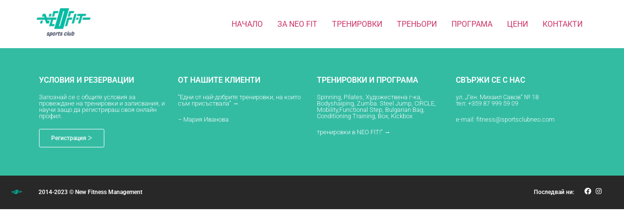

--- FILE ---
content_type: text/html; charset=UTF-8
request_url: https://sportsclubneofit.com/author/ivana/
body_size: 14897
content:
<!doctype html>
<html lang="bg-BG">
<head>
	<meta charset="UTF-8">
	<meta name="viewport" content="width=device-width, initial-scale=1">
	<link rel="profile" href="https://gmpg.org/xfn/11">
	<title>Ivana Ivana &#8211; Neofit &#8211; Sports Club</title>
<meta name='robots' content='max-image-preview:large' />
	<!-- Pixel Cat Facebook Pixel Code -->
	<script>
	!function(f,b,e,v,n,t,s){if(f.fbq)return;n=f.fbq=function(){n.callMethod?
	n.callMethod.apply(n,arguments):n.queue.push(arguments)};if(!f._fbq)f._fbq=n;
	n.push=n;n.loaded=!0;n.version='2.0';n.queue=[];t=b.createElement(e);t.async=!0;
	t.src=v;s=b.getElementsByTagName(e)[0];s.parentNode.insertBefore(t,s)}(window,
	document,'script','https://connect.facebook.net/en_US/fbevents.js' );
	fbq( 'init', '980022936543528' );	</script>
	<!-- DO NOT MODIFY -->
	<!-- End Facebook Pixel Code -->
	<link rel='dns-prefetch' href='//maps.googleapis.com' />
<link rel='dns-prefetch' href='//meet.jit.si' />
<link rel='dns-prefetch' href='//use.fontawesome.com' />
<link rel='dns-prefetch' href='//fonts.googleapis.com' />
<link rel="alternate" type="application/rss+xml" title="Neofit - Sports Club &raquo; Поток" href="https://sportsclubneofit.com/feed/" />
<link rel="alternate" type="application/rss+xml" title="Neofit - Sports Club &raquo; поток за коментари" href="https://sportsclubneofit.com/comments/feed/" />
<link rel="alternate" type="application/rss+xml" title="Neofit - Sports Club &raquo; поток за публикациите от Ivana Ivana" href="https://sportsclubneofit.com/author/ivana/feed/" />
<style id='wp-img-auto-sizes-contain-inline-css'>
img:is([sizes=auto i],[sizes^="auto," i]){contain-intrinsic-size:3000px 1500px}
/*# sourceURL=wp-img-auto-sizes-contain-inline-css */
</style>
<link rel='stylesheet' id='hfe-widgets-style-css' href='https://sportsclubneofit.com/wp-content/plugins/header-footer-elementor/inc/widgets-css/frontend.css?ver=2.3.1' media='all' />
<style id='wp-emoji-styles-inline-css'>

	img.wp-smiley, img.emoji {
		display: inline !important;
		border: none !important;
		box-shadow: none !important;
		height: 1em !important;
		width: 1em !important;
		margin: 0 0.07em !important;
		vertical-align: -0.1em !important;
		background: none !important;
		padding: 0 !important;
	}
/*# sourceURL=wp-emoji-styles-inline-css */
</style>
<link rel='stylesheet' id='font-awesome-svg-styles-css' href='https://sportsclubneofit.com/wp-content/uploads/font-awesome/v6.3.0/css/svg-with-js.css' media='all' />
<style id='font-awesome-svg-styles-inline-css'>
   .wp-block-font-awesome-icon svg::before,
   .wp-rich-text-font-awesome-icon svg::before {content: unset;}
/*# sourceURL=font-awesome-svg-styles-inline-css */
</style>
<link rel='stylesheet' id='cf7_add_password_field_style-css' href='https://sportsclubneofit.com/wp-content/plugins/cf7-add-password-field/css/all.css?ver=6.9' media='all' />
<link rel='stylesheet' id='contact-form-7-css' href='https://sportsclubneofit.com/wp-content/plugins/contact-form-7/includes/css/styles.css?ver=6.0.6' media='all' />
<link rel='stylesheet' id='dashicons-css' href='https://sportsclubneofit.com/wp-includes/css/dashicons.min.css?ver=6.9' media='all' />
<link rel='stylesheet' id='to-top-css' href='https://sportsclubneofit.com/wp-content/plugins/to-top/public/css/to-top-public.css?ver=2.5.5' media='all' />
<link rel='stylesheet' id='hfe-style-css' href='https://sportsclubneofit.com/wp-content/plugins/header-footer-elementor/assets/css/header-footer-elementor.css?ver=2.3.1' media='all' />
<link rel='stylesheet' id='elementor-icons-css' href='https://sportsclubneofit.com/wp-content/plugins/elementor/assets/lib/eicons/css/elementor-icons.min.css?ver=5.40.0' media='all' />
<link rel='stylesheet' id='elementor-frontend-css' href='https://sportsclubneofit.com/wp-content/plugins/elementor/assets/css/frontend.min.css?ver=3.29.0' media='all' />
<link rel='stylesheet' id='elementor-post-5-css' href='https://sportsclubneofit.com/wp-content/uploads/elementor/css/post-5.css?ver=1747916393' media='all' />
<link rel='stylesheet' id='elementor-post-593-css' href='https://sportsclubneofit.com/wp-content/uploads/elementor/css/post-593.css?ver=1747916393' media='all' />
<link rel='stylesheet' id='hello-elementor-css' href='https://sportsclubneofit.com/wp-content/themes/hello-elementor/style.min.css?ver=2.8.1' media='all' />
<link rel='stylesheet' id='hello-elementor-theme-style-css' href='https://sportsclubneofit.com/wp-content/themes/hello-elementor/theme.min.css?ver=2.8.1' media='all' />
<link rel='stylesheet' id='font-awesome-official-css' href='https://use.fontawesome.com/releases/v6.3.0/css/all.css' media='all' integrity="sha384-nYX0jQk7JxCp1jdj3j2QdJbEJaTvTlhexnpMjwIkYQLdk9ZE3/g8CBw87XP2N0pR" crossorigin="anonymous" />
<link rel='stylesheet' id='evcal_google_fonts-css' href='https://fonts.googleapis.com/css?family=Noto+Sans%3A400%2C400italic%2C700%7CPoppins%3A700%2C800%2C900&#038;subset=latin%2Clatin-ext&#038;ver=4.9.1' media='all' />
<link rel='stylesheet' id='evcal_cal_default-css' href='//sportsclubneofit.com/wp-content/plugins/eventON/assets/css/eventon_styles.css?ver=4.9.1' media='all' />
<link rel='stylesheet' id='evo_font_icons-css' href='//sportsclubneofit.com/wp-content/plugins/eventON/assets/fonts/all.css?ver=4.9.1' media='all' />
<link rel='stylesheet' id='evo_RS_styles-css' href='//sportsclubneofit.com/wp-content/plugins/eventon-rsvp/assets/RS_styles.css?ver=3.0.4' media='all' />
<link rel='stylesheet' id='eventon_dynamic_styles-css' href='//sportsclubneofit.com/wp-content/plugins/eventON/assets/css/eventon_dynamic_styles.css?ver=4.9.1' media='all' />
<link rel='stylesheet' id='evo_dv_styles-css' href='//sportsclubneofit.com/wp-content/plugins/eventon-daily-view/assets/dv_styles.css?ver=6.9' media='all' />
<link rel='stylesheet' id='evo_fc_styles-css' href='https://sportsclubneofit.com/wp-content/plugins/eventon-full-cal/assets/fc_styles.css?ver=2.1.3' media='all' />
<link rel='stylesheet' id='hfe-elementor-icons-css' href='https://sportsclubneofit.com/wp-content/plugins/elementor/assets/lib/eicons/css/elementor-icons.min.css?ver=5.34.0' media='all' />
<link rel='stylesheet' id='hfe-icons-list-css' href='https://sportsclubneofit.com/wp-content/plugins/elementor/assets/css/widget-icon-list.min.css?ver=3.24.3' media='all' />
<link rel='stylesheet' id='hfe-social-icons-css' href='https://sportsclubneofit.com/wp-content/plugins/elementor/assets/css/widget-social-icons.min.css?ver=3.24.0' media='all' />
<link rel='stylesheet' id='hfe-social-share-icons-brands-css' href='https://sportsclubneofit.com/wp-content/plugins/elementor/assets/lib/font-awesome/css/brands.css?ver=5.15.3' media='all' />
<link rel='stylesheet' id='hfe-social-share-icons-fontawesome-css' href='https://sportsclubneofit.com/wp-content/plugins/elementor/assets/lib/font-awesome/css/fontawesome.css?ver=5.15.3' media='all' />
<link rel='stylesheet' id='hfe-nav-menu-icons-css' href='https://sportsclubneofit.com/wp-content/plugins/elementor/assets/lib/font-awesome/css/solid.css?ver=5.15.3' media='all' />
<link rel='stylesheet' id='font-awesome-official-v4shim-css' href='https://use.fontawesome.com/releases/v6.3.0/css/v4-shims.css' media='all' integrity="sha384-SQz6YOYE9rzJdPMcxCxNEmEuaYeT0ayZY/ZxArYWtTnvBwcfHI6rCwtgsOonZ+08" crossorigin="anonymous" />
<link rel='stylesheet' id='elementor-gf-local-roboto-css' href='https://sportsclubneofit.com/wp-content/uploads/elementor/google-fonts/css/roboto.css?ver=1747916997' media='all' />
<link rel='stylesheet' id='elementor-gf-local-robotoslab-css' href='https://sportsclubneofit.com/wp-content/uploads/elementor/google-fonts/css/robotoslab.css?ver=1747916522' media='all' />
<link rel='stylesheet' id='elementor-icons-shared-0-css' href='https://sportsclubneofit.com/wp-content/plugins/elementor/assets/lib/font-awesome/css/fontawesome.min.css?ver=5.15.3' media='all' />
<link rel='stylesheet' id='elementor-icons-fa-brands-css' href='https://sportsclubneofit.com/wp-content/plugins/elementor/assets/lib/font-awesome/css/brands.min.css?ver=5.15.3' media='all' />
<script src="https://sportsclubneofit.com/wp-includes/js/jquery/jquery.min.js?ver=3.7.1" id="jquery-core-js"></script>
<script src="https://sportsclubneofit.com/wp-includes/js/jquery/jquery-migrate.min.js?ver=3.4.1" id="jquery-migrate-js"></script>
<script id="jquery-js-after">
!function($){"use strict";$(document).ready(function(){$(this).scrollTop()>100&&$(".hfe-scroll-to-top-wrap").removeClass("hfe-scroll-to-top-hide"),$(window).scroll(function(){$(this).scrollTop()<100?$(".hfe-scroll-to-top-wrap").fadeOut(300):$(".hfe-scroll-to-top-wrap").fadeIn(300)}),$(".hfe-scroll-to-top-wrap").on("click",function(){$("html, body").animate({scrollTop:0},300);return!1})})}(jQuery);
//# sourceURL=jquery-js-after
</script>
<script id="to-top-js-extra">
var to_top_options = {"scroll_offset":"100","icon_opacity":"100","style":"icon","icon_type":"dashicons-arrow-up-alt","icon_color":"#ffffff","icon_bg_color":"#34bca3","icon_size":"24","border_radius":"0","image":"https://sportsclubneofit.com/wp-content/plugins/to-top/admin/images/default.png","image_width":"65","image_alt":"","location":"bottom-right","margin_x":"1","margin_y":"60","show_on_admin":"1","enable_autohide":"0","autohide_time":"2","enable_hide_small_device":"0","small_device_max_width":"640","reset":"0"};
//# sourceURL=to-top-js-extra
</script>
<script async src="https://sportsclubneofit.com/wp-content/plugins/to-top/public/js/to-top-public.js?ver=2.5.5" id="to-top-js"></script>
<script id="evo-inlinescripts-header-js-after">
jQuery(document).ready(function($){});
//# sourceURL=evo-inlinescripts-header-js-after
</script>
<link rel="https://api.w.org/" href="https://sportsclubneofit.com/wp-json/" /><link rel="alternate" title="JSON" type="application/json" href="https://sportsclubneofit.com/wp-json/wp/v2/users/277" /><link rel="EditURI" type="application/rsd+xml" title="RSD" href="https://sportsclubneofit.com/xmlrpc.php?rsd" />
<meta name="generator" content="WordPress 6.9" />
<!-- start Simple Custom CSS and JS -->
<style>
@media only screen and (max-width: 768px) {
header.elementor-top-section {
overflow: visible !important;
}
header .elementor-element.elementor-element-d11f0cb .menu-item a.hfe-menu-item {
  color: #34BCA3 !important;
}
}</style>
<!-- end Simple Custom CSS and JS -->
<meta name="generator" content="Elementor 3.29.0; features: additional_custom_breakpoints, e_local_google_fonts; settings: css_print_method-external, google_font-enabled, font_display-swap">
			<style>
				.e-con.e-parent:nth-of-type(n+4):not(.e-lazyloaded):not(.e-no-lazyload),
				.e-con.e-parent:nth-of-type(n+4):not(.e-lazyloaded):not(.e-no-lazyload) * {
					background-image: none !important;
				}
				@media screen and (max-height: 1024px) {
					.e-con.e-parent:nth-of-type(n+3):not(.e-lazyloaded):not(.e-no-lazyload),
					.e-con.e-parent:nth-of-type(n+3):not(.e-lazyloaded):not(.e-no-lazyload) * {
						background-image: none !important;
					}
				}
				@media screen and (max-height: 640px) {
					.e-con.e-parent:nth-of-type(n+2):not(.e-lazyloaded):not(.e-no-lazyload),
					.e-con.e-parent:nth-of-type(n+2):not(.e-lazyloaded):not(.e-no-lazyload) * {
						background-image: none !important;
					}
				}
			</style>
			<link rel="icon" href="https://sportsclubneofit.com/wp-content/uploads/2023/03/150-x-75px.png" sizes="32x32" />
<link rel="icon" href="https://sportsclubneofit.com/wp-content/uploads/2023/03/150-x-75px.png" sizes="192x192" />
<link rel="apple-touch-icon" href="https://sportsclubneofit.com/wp-content/uploads/2023/03/150-x-75px.png" />
<meta name="msapplication-TileImage" content="https://sportsclubneofit.com/wp-content/uploads/2023/03/150-x-75px.png" />
<style id="sccss">/* Enter Your Custom CSS Here */
#testimonial-slider-634 .owl-nav {
    display: none !important;
}
.eventon_events_list .eventon_list_event .ev_ftImg {
  max-height: 90px;
  max-width: 90px;
}
.ajde_evcal_calendar.evoDV .evoet_c2.evoet_cx {
  max-height: 10px;
}
.pgc-rev-item-menu-view.pgc-rev-item-menu-type-thumb { 
	display:none !important;
}
.nav_brd {
	border-bottom:1px solid #E8E8E8;
}
.page-header  h1 {
	display:none !important;
} 
.elementor-video {
	height:80% !important;
} 
.evocard_box {
overflow: visible !important;
}
.ajde_events-template-default.ehf-header #masthead {
  height: 111px;
}
.single-ajde_events .sin_val {
  display: none !important;
}
.single-button-event-program {
  font-size: 13px;
    border-radius: 20px;
    margin-left: 0;
    margin-top: 20px !important;
  color: #202124;
    border-color: #202124;
    background-color: #ffffff;
  border: 1px solid var(--evo_color_1) !important;
    padding: 4px 15px !important;
    font-style: normal;
    margin-right: -1px;
    text-transform: uppercase;
    cursor: pointer;
    font-weight: 700;
}
.ajde_evcal_calendar #evcal_head, .ajde_evcal_calendar .evodv_current_day {
  display: none !important;
}
@media only screen and (min-width: 767px) {
.ajde_evcal_calendar:not(.eventon_single_event) {
    margin-top: 150px !important;
}
}
.elementor-widget-tabs.elementor-tabs-view-horizontal .elementor-tab-desktop-title.elementor-active {
  border: 1px solid #d4d4d4 !important;
}
.elementor-tab-mobile-title {
display: none;
}
.elementor-tabs .elementor-tabs-wrapper {
    display: block !important;
}
.elementor-widget-tabs .ajde_evcal_calendar.sev.cev.color {
  margin-top: 0;
}
.ajde_evcal_calendar.evoDV .evcal_cblock .evo_end::before {
  top: 50%;
}
.evcal_evdata_row .evors_section.sec_shade {
  width: 100%;
}
#evorsvp_form .form_row input.name {
  flex-basis: 48%;
  display: inline-block;
}
.mptt-menu a {
	color:#000 !important;
}
.mptt-menu a:hover {
	color:#34BCA3 !important;
}

.highlight.dark, .highlight.dark:before {
    background: #73172a;
}

.highlight.dark {
    color: #eee;
}
.highlight {
    padding: 0 .8ex 0 0;
    color: #000;
    vertical-align: baseline;
    line-height: 125%;
    margin-right: 12px;
    display: inline-block;
    position: relative;
}

.highlight.dark, .highlight.dark:before {
    background: #73172a;
}
.highlight:before {
    content: "";
    display: inline-block;
    position: absolute;
    top: 0;
    right: -10px;
    bottom: 0;
    width: 30px;
    z-index: 0;
    -webkit-transform: skew(-30deg);
    -ms-transform: skew(-30deg);
    transform: skew(-30deg);
}
.highlight .highlight-content {
    position: relative;
    z-index: 1;
}


.sep:after {
    content: "";
    position: absolute;
    left: 50%;
    bottom: 1px;
    width: 100px;
    height: 1px;
    background: #BF2646;
    margin-left: -50px;
}

.lines {
	color: #fff;
	margin:auto;
  text-align: center;
  max-width: 600px;
  position: relative;
}

.lines:before {
  content: "";
  display: block;
  width:360px;
  height: 1px;
  background: #fff;
  left: -45%;
  top: 50%;
  position: absolute;
}

.lines:after {
  content: "";
  display: block;
  width:360px;
  height: 1px;
  background: #fff;
  right: -45%;
  top: 50%;
  position: absolute;
}
.button_slanted {
transform: skew(-30deg);
}
.button_slanted .elementor-button-content-wrapper {
	transform: skew(30deg) !important;
} 

#nav_mbl {
	background:rgba(255,255,255,0.1) !important;
	position:absolute;
	width:100%;
}


#lgx_logo_slider_app_1489 .lgx_logo_carousel .lgx_lsw_nav_button {
   border-radius: 0px !important;
}
.swiper-pagination {
	display:none !important;
}

.i4ewOd-pzNkMb-tJHJj {
	display:none !important;
}
.wpem-form-wrapper p:nth-child(2) {
	display:none !important;
}

#comments {
	display:none !important;
}

.bpa-front-tabs--panel-body .bpa-front-dc--body {
    padding: 24px;
	min-height: 358px !important;
}

.bpa-vac-body--payment-details {
    display: none !important;
}



@media only screen and (max-width: 767px) {
#wprmenu_bar .bar_logo {
   width: 120px;
    height: auto;
    margin-top: -27px;
}

.highlight.dark, .highlight.dark:before {
    background: #73172a;
}
.highlight:before {
    content: "";
    display: inline-block;
    position: absolute;
    top: 0;
    right: -10px;
    bottom: 0;
    width: 30px;
    z-index: 0;
    -webkit-transform: skew(-30deg);
    -ms-transform: skew(-30deg);
    transform: skew(-30deg);
}
.highlight .highlight-content {
    position: relative;
    z-index: 1;
}

	.tss-wrapper .tss-layout1 .item-content-wrapper:before, .tss-wrapper .tss-carousel1 .item-content-wrapper:before {
  
    color: #fff !important;
   
}
	.tss-wrapper .tss-carousel1 .item-content-wrapper, .tss-wrapper .tss-layout1 .item-content-wrapper {
    background:#fff !important;
    
}
#mg-wprm-wrap.cbp-spmenu-right, #mg-wprm-wrap.cbp-spmenu-left, #mg-wprm-wrap.cbp-spmenu-right.custom, #mg-wprm-wrap.cbp-spmenu-left.custom, .cbp-spmenu-vertical {
    width: 100% !important;
    
}
}
/* Single Event */
@media only screen and (min-width: 768px) {
.evocard_row > div {
  margin: 0 10px;
}

.evors_change_rsvp span.change {
  font-size: 13px;
  border-radius: 20px;
  margin-left: 0;
  margin-top: 10px;
}
}
.evosin_event_title {
text-align: center;
}
.evo_repeat_series_dates span {
  background: #34BCA3;
  color: #fff;
  width: 100%;
  text-align: center;
  font-size: 24px;
  padding: 15px 0;
}
#evcal_list .evo_repeat_series_dates {
  max-height: 275px;
  overflow: hidden;
}
@media only screen and (max-width: 768px) {
#evcal_list .evo_repeat_series_dates {
  max-height: 270px;
  overflow: hidden;
}
.evocard_row > div {
  margin-right: 0;
}
}
.evoet_cx .evoet_time_expand .evcal_time i.fa {
    display: none;
}
/* Trenirovki */
.most-white a {
  color: #fff;
  text-decoration: none;
}
.most-white a:hover {
  color: #DBDBDB;
  text-decoration: underline;
}</style><!-- To Top Custom CSS --><style type='text/css'>#to_top_scrollup {font-size: 24px; width: 24px; height: 24px;background-color: #34bca3;-webkit-border-radius: 0%; -moz-border-radius: 0%; border-radius: 0%;opacity: 1;right:1px;bottom:60px;}</style><style id='global-styles-inline-css'>
:root{--wp--preset--aspect-ratio--square: 1;--wp--preset--aspect-ratio--4-3: 4/3;--wp--preset--aspect-ratio--3-4: 3/4;--wp--preset--aspect-ratio--3-2: 3/2;--wp--preset--aspect-ratio--2-3: 2/3;--wp--preset--aspect-ratio--16-9: 16/9;--wp--preset--aspect-ratio--9-16: 9/16;--wp--preset--color--black: #000000;--wp--preset--color--cyan-bluish-gray: #abb8c3;--wp--preset--color--white: #ffffff;--wp--preset--color--pale-pink: #f78da7;--wp--preset--color--vivid-red: #cf2e2e;--wp--preset--color--luminous-vivid-orange: #ff6900;--wp--preset--color--luminous-vivid-amber: #fcb900;--wp--preset--color--light-green-cyan: #7bdcb5;--wp--preset--color--vivid-green-cyan: #00d084;--wp--preset--color--pale-cyan-blue: #8ed1fc;--wp--preset--color--vivid-cyan-blue: #0693e3;--wp--preset--color--vivid-purple: #9b51e0;--wp--preset--gradient--vivid-cyan-blue-to-vivid-purple: linear-gradient(135deg,rgb(6,147,227) 0%,rgb(155,81,224) 100%);--wp--preset--gradient--light-green-cyan-to-vivid-green-cyan: linear-gradient(135deg,rgb(122,220,180) 0%,rgb(0,208,130) 100%);--wp--preset--gradient--luminous-vivid-amber-to-luminous-vivid-orange: linear-gradient(135deg,rgb(252,185,0) 0%,rgb(255,105,0) 100%);--wp--preset--gradient--luminous-vivid-orange-to-vivid-red: linear-gradient(135deg,rgb(255,105,0) 0%,rgb(207,46,46) 100%);--wp--preset--gradient--very-light-gray-to-cyan-bluish-gray: linear-gradient(135deg,rgb(238,238,238) 0%,rgb(169,184,195) 100%);--wp--preset--gradient--cool-to-warm-spectrum: linear-gradient(135deg,rgb(74,234,220) 0%,rgb(151,120,209) 20%,rgb(207,42,186) 40%,rgb(238,44,130) 60%,rgb(251,105,98) 80%,rgb(254,248,76) 100%);--wp--preset--gradient--blush-light-purple: linear-gradient(135deg,rgb(255,206,236) 0%,rgb(152,150,240) 100%);--wp--preset--gradient--blush-bordeaux: linear-gradient(135deg,rgb(254,205,165) 0%,rgb(254,45,45) 50%,rgb(107,0,62) 100%);--wp--preset--gradient--luminous-dusk: linear-gradient(135deg,rgb(255,203,112) 0%,rgb(199,81,192) 50%,rgb(65,88,208) 100%);--wp--preset--gradient--pale-ocean: linear-gradient(135deg,rgb(255,245,203) 0%,rgb(182,227,212) 50%,rgb(51,167,181) 100%);--wp--preset--gradient--electric-grass: linear-gradient(135deg,rgb(202,248,128) 0%,rgb(113,206,126) 100%);--wp--preset--gradient--midnight: linear-gradient(135deg,rgb(2,3,129) 0%,rgb(40,116,252) 100%);--wp--preset--font-size--small: 13px;--wp--preset--font-size--medium: 20px;--wp--preset--font-size--large: 36px;--wp--preset--font-size--x-large: 42px;--wp--preset--spacing--20: 0.44rem;--wp--preset--spacing--30: 0.67rem;--wp--preset--spacing--40: 1rem;--wp--preset--spacing--50: 1.5rem;--wp--preset--spacing--60: 2.25rem;--wp--preset--spacing--70: 3.38rem;--wp--preset--spacing--80: 5.06rem;--wp--preset--shadow--natural: 6px 6px 9px rgba(0, 0, 0, 0.2);--wp--preset--shadow--deep: 12px 12px 50px rgba(0, 0, 0, 0.4);--wp--preset--shadow--sharp: 6px 6px 0px rgba(0, 0, 0, 0.2);--wp--preset--shadow--outlined: 6px 6px 0px -3px rgb(255, 255, 255), 6px 6px rgb(0, 0, 0);--wp--preset--shadow--crisp: 6px 6px 0px rgb(0, 0, 0);}:where(.is-layout-flex){gap: 0.5em;}:where(.is-layout-grid){gap: 0.5em;}body .is-layout-flex{display: flex;}.is-layout-flex{flex-wrap: wrap;align-items: center;}.is-layout-flex > :is(*, div){margin: 0;}body .is-layout-grid{display: grid;}.is-layout-grid > :is(*, div){margin: 0;}:where(.wp-block-columns.is-layout-flex){gap: 2em;}:where(.wp-block-columns.is-layout-grid){gap: 2em;}:where(.wp-block-post-template.is-layout-flex){gap: 1.25em;}:where(.wp-block-post-template.is-layout-grid){gap: 1.25em;}.has-black-color{color: var(--wp--preset--color--black) !important;}.has-cyan-bluish-gray-color{color: var(--wp--preset--color--cyan-bluish-gray) !important;}.has-white-color{color: var(--wp--preset--color--white) !important;}.has-pale-pink-color{color: var(--wp--preset--color--pale-pink) !important;}.has-vivid-red-color{color: var(--wp--preset--color--vivid-red) !important;}.has-luminous-vivid-orange-color{color: var(--wp--preset--color--luminous-vivid-orange) !important;}.has-luminous-vivid-amber-color{color: var(--wp--preset--color--luminous-vivid-amber) !important;}.has-light-green-cyan-color{color: var(--wp--preset--color--light-green-cyan) !important;}.has-vivid-green-cyan-color{color: var(--wp--preset--color--vivid-green-cyan) !important;}.has-pale-cyan-blue-color{color: var(--wp--preset--color--pale-cyan-blue) !important;}.has-vivid-cyan-blue-color{color: var(--wp--preset--color--vivid-cyan-blue) !important;}.has-vivid-purple-color{color: var(--wp--preset--color--vivid-purple) !important;}.has-black-background-color{background-color: var(--wp--preset--color--black) !important;}.has-cyan-bluish-gray-background-color{background-color: var(--wp--preset--color--cyan-bluish-gray) !important;}.has-white-background-color{background-color: var(--wp--preset--color--white) !important;}.has-pale-pink-background-color{background-color: var(--wp--preset--color--pale-pink) !important;}.has-vivid-red-background-color{background-color: var(--wp--preset--color--vivid-red) !important;}.has-luminous-vivid-orange-background-color{background-color: var(--wp--preset--color--luminous-vivid-orange) !important;}.has-luminous-vivid-amber-background-color{background-color: var(--wp--preset--color--luminous-vivid-amber) !important;}.has-light-green-cyan-background-color{background-color: var(--wp--preset--color--light-green-cyan) !important;}.has-vivid-green-cyan-background-color{background-color: var(--wp--preset--color--vivid-green-cyan) !important;}.has-pale-cyan-blue-background-color{background-color: var(--wp--preset--color--pale-cyan-blue) !important;}.has-vivid-cyan-blue-background-color{background-color: var(--wp--preset--color--vivid-cyan-blue) !important;}.has-vivid-purple-background-color{background-color: var(--wp--preset--color--vivid-purple) !important;}.has-black-border-color{border-color: var(--wp--preset--color--black) !important;}.has-cyan-bluish-gray-border-color{border-color: var(--wp--preset--color--cyan-bluish-gray) !important;}.has-white-border-color{border-color: var(--wp--preset--color--white) !important;}.has-pale-pink-border-color{border-color: var(--wp--preset--color--pale-pink) !important;}.has-vivid-red-border-color{border-color: var(--wp--preset--color--vivid-red) !important;}.has-luminous-vivid-orange-border-color{border-color: var(--wp--preset--color--luminous-vivid-orange) !important;}.has-luminous-vivid-amber-border-color{border-color: var(--wp--preset--color--luminous-vivid-amber) !important;}.has-light-green-cyan-border-color{border-color: var(--wp--preset--color--light-green-cyan) !important;}.has-vivid-green-cyan-border-color{border-color: var(--wp--preset--color--vivid-green-cyan) !important;}.has-pale-cyan-blue-border-color{border-color: var(--wp--preset--color--pale-cyan-blue) !important;}.has-vivid-cyan-blue-border-color{border-color: var(--wp--preset--color--vivid-cyan-blue) !important;}.has-vivid-purple-border-color{border-color: var(--wp--preset--color--vivid-purple) !important;}.has-vivid-cyan-blue-to-vivid-purple-gradient-background{background: var(--wp--preset--gradient--vivid-cyan-blue-to-vivid-purple) !important;}.has-light-green-cyan-to-vivid-green-cyan-gradient-background{background: var(--wp--preset--gradient--light-green-cyan-to-vivid-green-cyan) !important;}.has-luminous-vivid-amber-to-luminous-vivid-orange-gradient-background{background: var(--wp--preset--gradient--luminous-vivid-amber-to-luminous-vivid-orange) !important;}.has-luminous-vivid-orange-to-vivid-red-gradient-background{background: var(--wp--preset--gradient--luminous-vivid-orange-to-vivid-red) !important;}.has-very-light-gray-to-cyan-bluish-gray-gradient-background{background: var(--wp--preset--gradient--very-light-gray-to-cyan-bluish-gray) !important;}.has-cool-to-warm-spectrum-gradient-background{background: var(--wp--preset--gradient--cool-to-warm-spectrum) !important;}.has-blush-light-purple-gradient-background{background: var(--wp--preset--gradient--blush-light-purple) !important;}.has-blush-bordeaux-gradient-background{background: var(--wp--preset--gradient--blush-bordeaux) !important;}.has-luminous-dusk-gradient-background{background: var(--wp--preset--gradient--luminous-dusk) !important;}.has-pale-ocean-gradient-background{background: var(--wp--preset--gradient--pale-ocean) !important;}.has-electric-grass-gradient-background{background: var(--wp--preset--gradient--electric-grass) !important;}.has-midnight-gradient-background{background: var(--wp--preset--gradient--midnight) !important;}.has-small-font-size{font-size: var(--wp--preset--font-size--small) !important;}.has-medium-font-size{font-size: var(--wp--preset--font-size--medium) !important;}.has-large-font-size{font-size: var(--wp--preset--font-size--large) !important;}.has-x-large-font-size{font-size: var(--wp--preset--font-size--x-large) !important;}
/*# sourceURL=global-styles-inline-css */
</style>
<link rel='stylesheet' id='widget-heading-css' href='https://sportsclubneofit.com/wp-content/plugins/elementor/assets/css/widget-heading.min.css?ver=3.29.0' media='all' />
<link rel='stylesheet' id='widget-image-css' href='https://sportsclubneofit.com/wp-content/plugins/elementor/assets/css/widget-image.min.css?ver=3.29.0' media='all' />
<link rel='stylesheet' id='widget-social-icons-css' href='https://sportsclubneofit.com/wp-content/plugins/elementor/assets/css/widget-social-icons.min.css?ver=3.29.0' media='all' />
<link rel='stylesheet' id='e-apple-webkit-css' href='https://sportsclubneofit.com/wp-content/plugins/elementor/assets/css/conditionals/apple-webkit.min.css?ver=3.29.0' media='all' />
</head>
<body class="archive author author-ivana author-277 wp-custom-logo wp-theme-hello-elementor ehf-footer ehf-template-hello-elementor ehf-stylesheet-hello-elementor elementor-default elementor-kit-5">


<a class="skip-link screen-reader-text" href="#content">Skip to content</a>

<header id="site-header" class="site-header dynamic-header menu-dropdown-tablet" role="banner">
	<div class="header-inner">
		<div class="site-branding show-logo">
							<div class="site-logo show">
					<a href="https://sportsclubneofit.com/" class="custom-logo-link" rel="home"><img width="150" height="75" src="https://sportsclubneofit.com/wp-content/uploads/2023/03/150-x-75px.png" class="custom-logo" alt="Neofit &#8211; Sports Club" decoding="async" /></a>				</div>
					</div>

					<nav class="site-navigation show">
				<div class="menu-header-container"><ul id="menu-header" class="menu"><li id="menu-item-51" class="menu-item menu-item-type-post_type menu-item-object-page menu-item-home menu-item-51"><a href="https://sportsclubneofit.com/">НАЧАЛО</a></li>
<li id="menu-item-587" class="menu-item menu-item-type-post_type menu-item-object-page menu-item-587"><a href="https://sportsclubneofit.com/%d0%b7%d0%b0-%d0%bd%d0%b5%d0%be-%d1%84%d0%b8%d1%82/">ЗА NEO FIT</a></li>
<li id="menu-item-45" class="menu-item menu-item-type-post_type menu-item-object-page menu-item-45"><a href="https://sportsclubneofit.com/%d1%82%d1%80%d0%b5%d0%bd%d0%b8%d1%80%d0%be%d0%b2%d0%ba%d0%b8/">ТРЕНИРОВКИ</a></li>
<li id="menu-item-46" class="menu-item menu-item-type-post_type menu-item-object-page menu-item-46"><a href="https://sportsclubneofit.com/%d1%82%d1%80%d0%b5%d0%bd%d1%8c%d0%be%d1%80%d0%b8/">ТРЕНЬОРИ</a></li>
<li id="menu-item-1908" class="menu-item menu-item-type-post_type menu-item-object-page menu-item-1908"><a href="https://sportsclubneofit.com/%d0%bf%d1%80%d0%be%d0%b3%d1%80%d0%b0%d0%bc%d0%b8/">ПРОГРАМА</a></li>
<li id="menu-item-48" class="menu-item menu-item-type-post_type menu-item-object-page menu-item-48"><a href="https://sportsclubneofit.com/%d1%86%d0%b5%d0%bd%d0%b8/">ЦЕНИ</a></li>
<li id="menu-item-49" class="menu-item menu-item-type-post_type menu-item-object-page menu-item-49"><a href="https://sportsclubneofit.com/%d0%ba%d0%be%d0%bd%d1%82%d0%b0%d0%ba%d1%82%d0%b8/">КОНТАКТИ</a></li>
</ul></div>			</nav>
			<div class="site-navigation-toggle-holder show">
				<div class="site-navigation-toggle" role="button" tabindex="0">
					<i class="eicon-menu-bar" aria-hidden="true"></i>
					<span class="screen-reader-text">Menu</span>
				</div>
			</div>
			<nav class="site-navigation-dropdown show">
				<div class="menu-header-container"><ul id="menu-header" class="menu"><li id="menu-item-51" class="menu-item menu-item-type-post_type menu-item-object-page menu-item-home menu-item-51"><a href="https://sportsclubneofit.com/">НАЧАЛО</a></li>
<li id="menu-item-587" class="menu-item menu-item-type-post_type menu-item-object-page menu-item-587"><a href="https://sportsclubneofit.com/%d0%b7%d0%b0-%d0%bd%d0%b5%d0%be-%d1%84%d0%b8%d1%82/">ЗА NEO FIT</a></li>
<li id="menu-item-45" class="menu-item menu-item-type-post_type menu-item-object-page menu-item-45"><a href="https://sportsclubneofit.com/%d1%82%d1%80%d0%b5%d0%bd%d0%b8%d1%80%d0%be%d0%b2%d0%ba%d0%b8/">ТРЕНИРОВКИ</a></li>
<li id="menu-item-46" class="menu-item menu-item-type-post_type menu-item-object-page menu-item-46"><a href="https://sportsclubneofit.com/%d1%82%d1%80%d0%b5%d0%bd%d1%8c%d0%be%d1%80%d0%b8/">ТРЕНЬОРИ</a></li>
<li id="menu-item-1908" class="menu-item menu-item-type-post_type menu-item-object-page menu-item-1908"><a href="https://sportsclubneofit.com/%d0%bf%d1%80%d0%be%d0%b3%d1%80%d0%b0%d0%bc%d0%b8/">ПРОГРАМА</a></li>
<li id="menu-item-48" class="menu-item menu-item-type-post_type menu-item-object-page menu-item-48"><a href="https://sportsclubneofit.com/%d1%86%d0%b5%d0%bd%d0%b8/">ЦЕНИ</a></li>
<li id="menu-item-49" class="menu-item menu-item-type-post_type menu-item-object-page menu-item-49"><a href="https://sportsclubneofit.com/%d0%ba%d0%be%d0%bd%d1%82%d0%b0%d0%ba%d1%82%d0%b8/">КОНТАКТИ</a></li>
</ul></div>			</nav>
			</div>
</header>
<main id="content" class="site-main">

			<header class="page-header">
			<h1 class="entry-title">Автор: <span>Ivana Ivana</span></h1>		</header>
	
	<div class="page-content">
			</div>

	
	
</main>

		<footer itemtype="https://schema.org/WPFooter" itemscope="itemscope" id="colophon" role="contentinfo">
			<div class='footer-width-fixer'>		<div data-elementor-type="wp-post" data-elementor-id="593" class="elementor elementor-593">
						<section class="elementor-section elementor-top-section elementor-element elementor-element-3ce357f elementor-section-boxed elementor-section-height-default elementor-section-height-default" data-id="3ce357f" data-element_type="section" data-settings="{&quot;background_background&quot;:&quot;classic&quot;}">
						<div class="elementor-container elementor-column-gap-default">
					<div class="elementor-column elementor-col-25 elementor-top-column elementor-element elementor-element-a747658" data-id="a747658" data-element_type="column">
			<div class="elementor-widget-wrap elementor-element-populated">
						<div class="elementor-element elementor-element-8c2f189 elementor-widget elementor-widget-heading" data-id="8c2f189" data-element_type="widget" data-widget_type="heading.default">
				<div class="elementor-widget-container">
					<h6 class="elementor-heading-title elementor-size-default">УСЛОВИЯ И РЕЗЕРВАЦИИ</h6>				</div>
				</div>
				<div class="elementor-element elementor-element-3c53a33 elementor-widget elementor-widget-heading" data-id="3c53a33" data-element_type="widget" data-widget_type="heading.default">
				<div class="elementor-widget-container">
					<p class="elementor-heading-title elementor-size-default">Запознай се с общите условия за провеждане на тренировки и записвания, и научи защо да регистрираш своя онлайн профил.</p>				</div>
				</div>
				<div class="elementor-element elementor-element-ae1ecd7 elementor-align-left elementor-widget elementor-widget-button" data-id="ae1ecd7" data-element_type="widget" data-widget_type="button.default">
				<div class="elementor-widget-container">
									<div class="elementor-button-wrapper">
					<a class="elementor-button elementor-button-link elementor-size-sm" href="#">
						<span class="elementor-button-content-wrapper">
									<span class="elementor-button-text">Регистрация ᐳ</span>
					</span>
					</a>
				</div>
								</div>
				</div>
					</div>
		</div>
				<div class="elementor-column elementor-col-25 elementor-top-column elementor-element elementor-element-e38fbd1" data-id="e38fbd1" data-element_type="column">
			<div class="elementor-widget-wrap elementor-element-populated">
						<div class="elementor-element elementor-element-126f411 elementor-widget elementor-widget-heading" data-id="126f411" data-element_type="widget" data-widget_type="heading.default">
				<div class="elementor-widget-container">
					<h6 class="elementor-heading-title elementor-size-default">ОТ НАШИТЕ КЛИЕНТИ</h6>				</div>
				</div>
				<div class="elementor-element elementor-element-9a49629 elementor-widget elementor-widget-heading" data-id="9a49629" data-element_type="widget" data-widget_type="heading.default">
				<div class="elementor-widget-container">
					<p class="elementor-heading-title elementor-size-default">“Едни от най-добрите тренировки, на които съм присъствала” → 
<br/>
</p>				</div>
				</div>
				<div class="elementor-element elementor-element-671e481 elementor-widget elementor-widget-heading" data-id="671e481" data-element_type="widget" data-widget_type="heading.default">
				<div class="elementor-widget-container">
					<p class="elementor-heading-title elementor-size-default">– Мария Иванова</p>				</div>
				</div>
					</div>
		</div>
				<div class="elementor-column elementor-col-25 elementor-top-column elementor-element elementor-element-8f28e2e" data-id="8f28e2e" data-element_type="column">
			<div class="elementor-widget-wrap elementor-element-populated">
						<div class="elementor-element elementor-element-b334ea7 elementor-widget elementor-widget-heading" data-id="b334ea7" data-element_type="widget" data-widget_type="heading.default">
				<div class="elementor-widget-container">
					<h6 class="elementor-heading-title elementor-size-default">ТРЕНИРОВКИ И ПРОГРАМА</h6>				</div>
				</div>
				<div class="elementor-element elementor-element-f2a0fea elementor-widget elementor-widget-heading" data-id="f2a0fea" data-element_type="widget" data-widget_type="heading.default">
				<div class="elementor-widget-container">
					<p class="elementor-heading-title elementor-size-default">Spinning, Pilates, Художествена г-ка, Bodyshaiping, Zumba. Steel Jump, CIRCLE, Mobility,Functional Step, Bulgarian Bag, Conditioning Training, Box, Kickbox</p>				</div>
				</div>
				<div class="elementor-element elementor-element-8735d72 elementor-widget elementor-widget-heading" data-id="8735d72" data-element_type="widget" data-widget_type="heading.default">
				<div class="elementor-widget-container">
					<p class="elementor-heading-title elementor-size-default">тренировки в NEO FIT!” → 
</p>				</div>
				</div>
					</div>
		</div>
				<div class="elementor-column elementor-col-25 elementor-top-column elementor-element elementor-element-7a0f3cd" data-id="7a0f3cd" data-element_type="column">
			<div class="elementor-widget-wrap elementor-element-populated">
						<div class="elementor-element elementor-element-405946d elementor-widget elementor-widget-heading" data-id="405946d" data-element_type="widget" data-widget_type="heading.default">
				<div class="elementor-widget-container">
					<h6 class="elementor-heading-title elementor-size-default">СВЪРЖИ СЕ С НАС</h6>				</div>
				</div>
				<div class="elementor-element elementor-element-c0c418c elementor-widget elementor-widget-heading" data-id="c0c418c" data-element_type="widget" data-widget_type="heading.default">
				<div class="elementor-widget-container">
					<p class="elementor-heading-title elementor-size-default">ул. „Ген. Михаил Савов“ № 18 
<br>
тел: +359 87 999 59 09</p>				</div>
				</div>
				<div class="elementor-element elementor-element-526406e elementor-widget elementor-widget-heading" data-id="526406e" data-element_type="widget" data-widget_type="heading.default">
				<div class="elementor-widget-container">
					<p class="elementor-heading-title elementor-size-default">e-mail: <a href="/cdn-cgi/l/email-protection" class="__cf_email__" data-cfemail="315758455f5442427142415e434542525d44535f545e1f525e5c">[email&#160;protected]</a>
</p>				</div>
				</div>
					</div>
		</div>
					</div>
		</section>
				<section class="elementor-section elementor-top-section elementor-element elementor-element-c5163ec elementor-section-full_width elementor-section-height-default elementor-section-height-default" data-id="c5163ec" data-element_type="section" data-settings="{&quot;background_background&quot;:&quot;classic&quot;}">
						<div class="elementor-container elementor-column-gap-default">
					<div class="elementor-column elementor-col-25 elementor-top-column elementor-element elementor-element-ae77b27" data-id="ae77b27" data-element_type="column">
			<div class="elementor-widget-wrap elementor-element-populated">
						<div class="elementor-element elementor-element-8a00edf elementor-widget elementor-widget-image" data-id="8a00edf" data-element_type="widget" data-widget_type="image.default">
				<div class="elementor-widget-container">
															<img width="150" height="150" src="https://sportsclubneofit.com/wp-content/uploads/2023/03/Neofit_Logo-1-150x150.png" class="attachment-thumbnail size-thumbnail wp-image-590" alt="" srcset="https://sportsclubneofit.com/wp-content/uploads/2023/03/Neofit_Logo-1-150x150.png 150w, https://sportsclubneofit.com/wp-content/uploads/2023/03/Neofit_Logo-1-650x650.png 650w, https://sportsclubneofit.com/wp-content/uploads/2023/03/Neofit_Logo-1-1300x1300.png 1300w" sizes="(max-width: 150px) 100vw, 150px" />															</div>
				</div>
					</div>
		</div>
				<div class="elementor-column elementor-col-25 elementor-top-column elementor-element elementor-element-3479a34" data-id="3479a34" data-element_type="column">
			<div class="elementor-widget-wrap elementor-element-populated">
						<div class="elementor-element elementor-element-bfcb280 elementor-widget elementor-widget-heading" data-id="bfcb280" data-element_type="widget" data-widget_type="heading.default">
				<div class="elementor-widget-container">
					<p class="elementor-heading-title elementor-size-default">  2014-2023 © New Fitness Management</p>				</div>
				</div>
					</div>
		</div>
				<div class="elementor-column elementor-col-25 elementor-top-column elementor-element elementor-element-5c92475" data-id="5c92475" data-element_type="column">
			<div class="elementor-widget-wrap elementor-element-populated">
						<div class="elementor-element elementor-element-77feaed elementor-widget elementor-widget-heading" data-id="77feaed" data-element_type="widget" data-widget_type="heading.default">
				<div class="elementor-widget-container">
					<p class="elementor-heading-title elementor-size-default">Последвай ни: </p>				</div>
				</div>
					</div>
		</div>
				<div class="elementor-column elementor-col-25 elementor-top-column elementor-element elementor-element-0d70a69" data-id="0d70a69" data-element_type="column">
			<div class="elementor-widget-wrap elementor-element-populated">
						<div class="elementor-element elementor-element-a19d8bd e-grid-align-left e-grid-align-mobile-center elementor-shape-rounded elementor-grid-0 elementor-widget elementor-widget-social-icons" data-id="a19d8bd" data-element_type="widget" data-widget_type="social-icons.default">
				<div class="elementor-widget-container">
							<div class="elementor-social-icons-wrapper elementor-grid" role="list">
							<span class="elementor-grid-item" role="listitem">
					<a class="elementor-icon elementor-social-icon elementor-social-icon-facebook elementor-repeater-item-cc73e4d" target="_blank">
						<span class="elementor-screen-only">Facebook</span>
						<i class="fab fa-facebook"></i>					</a>
				</span>
							<span class="elementor-grid-item" role="listitem">
					<a class="elementor-icon elementor-social-icon elementor-social-icon-instagram elementor-repeater-item-4b1ce85" target="_blank">
						<span class="elementor-screen-only">Instagram</span>
						<i class="fab fa-instagram"></i>					</a>
				</span>
					</div>
						</div>
				</div>
					</div>
		</div>
					</div>
		</section>
				</div>
		</div>		</footer>
	</div><!-- #page -->
<script data-cfasync="false" src="/cdn-cgi/scripts/5c5dd728/cloudflare-static/email-decode.min.js"></script><script type="speculationrules">
{"prefetch":[{"source":"document","where":{"and":[{"href_matches":"/*"},{"not":{"href_matches":["/wp-*.php","/wp-admin/*","/wp-content/uploads/*","/wp-content/*","/wp-content/plugins/*","/wp-content/themes/hello-elementor/*","/*\\?(.+)"]}},{"not":{"selector_matches":"a[rel~=\"nofollow\"]"}},{"not":{"selector_matches":".no-prefetch, .no-prefetch a"}}]},"eagerness":"conservative"}]}
</script>
		<script type="text/javascript" alt='evo_map_styles'>
		/*<![CDATA[*/
		var gmapstyles = 'default';
		/* ]]> */
		</script>		
		<span aria-hidden="true" id="to_top_scrollup" class="dashicons dashicons-arrow-up-alt"><span class="screen-reader-text">Scroll Up</span></span><div class='evo_elms'><em class='evo_tooltip_box'></em></div>			<script>
				const lazyloadRunObserver = () => {
					const lazyloadBackgrounds = document.querySelectorAll( `.e-con.e-parent:not(.e-lazyloaded)` );
					const lazyloadBackgroundObserver = new IntersectionObserver( ( entries ) => {
						entries.forEach( ( entry ) => {
							if ( entry.isIntersecting ) {
								let lazyloadBackground = entry.target;
								if( lazyloadBackground ) {
									lazyloadBackground.classList.add( 'e-lazyloaded' );
								}
								lazyloadBackgroundObserver.unobserve( entry.target );
							}
						});
					}, { rootMargin: '200px 0px 200px 0px' } );
					lazyloadBackgrounds.forEach( ( lazyloadBackground ) => {
						lazyloadBackgroundObserver.observe( lazyloadBackground );
					} );
				};
				const events = [
					'DOMContentLoaded',
					'elementor/lazyload/observe',
				];
				events.forEach( ( event ) => {
					document.addEventListener( event, lazyloadRunObserver );
				} );
			</script>
			<div id='evo_global_data' data-d='{"calendars":[]}'></div><div id='evo_lightboxes' class='evo_lightboxes' style='display:none'>					<div class='evo_lightbox eventcard eventon_events_list' id='' >
						<div class="evo_content_in">													
							<div class="evo_content_inin">
								<div class="evo_lightbox_content">
									<div class='evo_lb_closer'>
										<span class='evolbclose '>X</span>
									</div>
									<div class='evo_lightbox_body eventon_list_event evo_pop_body evcal_eventcard'> </div>
								</div>
							</div>							
						</div>
					</div>
					</div><script src="https://sportsclubneofit.com/wp-content/plugins/cf7-add-password-field/js/eye.js?ver=6.9" id="cf7_add_password_field_scripts-js"></script>
<script src="https://sportsclubneofit.com/wp-includes/js/dist/hooks.min.js?ver=dd5603f07f9220ed27f1" id="wp-hooks-js"></script>
<script src="https://sportsclubneofit.com/wp-includes/js/dist/i18n.min.js?ver=c26c3dc7bed366793375" id="wp-i18n-js"></script>
<script id="wp-i18n-js-after">
wp.i18n.setLocaleData( { 'text direction\u0004ltr': [ 'ltr' ] } );
//# sourceURL=wp-i18n-js-after
</script>
<script src="https://sportsclubneofit.com/wp-content/plugins/contact-form-7/includes/swv/js/index.js?ver=6.0.6" id="swv-js"></script>
<script id="contact-form-7-js-translations">
( function( domain, translations ) {
	var localeData = translations.locale_data[ domain ] || translations.locale_data.messages;
	localeData[""].domain = domain;
	wp.i18n.setLocaleData( localeData, domain );
} )( "contact-form-7", {"translation-revision-date":"2025-05-19 14:31:45+0000","generator":"GlotPress\/4.0.1","domain":"messages","locale_data":{"messages":{"":{"domain":"messages","plural-forms":"nplurals=2; plural=n != 1;","lang":"bg"},"This contact form is placed in the wrong place.":["\u0422\u0430\u0437\u0438 \u043a\u043e\u043d\u0442\u0430\u043a\u0442\u043d\u0430 \u0444\u043e\u0440\u043c\u0430 \u0435 \u043f\u043e\u0441\u0442\u0430\u0432\u0435\u043d\u0430 \u043d\u0430 \u0433\u0440\u0435\u0448\u043d\u043e\u0442\u043e \u043c\u044f\u0441\u0442\u043e."],"Error:":["\u0413\u0440\u0435\u0448\u043a\u0430:"]}},"comment":{"reference":"includes\/js\/index.js"}} );
//# sourceURL=contact-form-7-js-translations
</script>
<script id="contact-form-7-js-before">
var wpcf7 = {
    "api": {
        "root": "https:\/\/sportsclubneofit.com\/wp-json\/",
        "namespace": "contact-form-7\/v1"
    },
    "cached": 1
};
//# sourceURL=contact-form-7-js-before
</script>
<script src="https://sportsclubneofit.com/wp-content/plugins/contact-form-7/includes/js/index.js?ver=6.0.6" id="contact-form-7-js"></script>
<script src="https://sportsclubneofit.com/wp-content/themes/hello-elementor/assets/js/hello-frontend.min.js?ver=1.0.0" id="hello-theme-frontend-js"></script>
<script src="https://maps.googleapis.com/maps/api/js?ver=1.0" id="evcal_gmaps-js"></script>
<script src="//sportsclubneofit.com/wp-content/plugins/eventON/assets/js/maps/eventon_gen_maps.js?ver=4.9.1" id="eventon_gmaps-js"></script>
<script src="//sportsclubneofit.com/wp-content/plugins/eventON/assets/js/eventon_functions.js?ver=4.9.1" id="evcal_functions-js"></script>
<script src="//sportsclubneofit.com/wp-content/plugins/eventON/assets/js/lib/jquery.easing.1.3.js?ver=1.0" id="evcal_easing-js"></script>
<script src="https://sportsclubneofit.com/wp-content/plugins/eventON/assets/js/lib/handlebars.js?ver=4.9.1" id="evo_handlebars-js"></script>
<script src="https://meet.jit.si/external_api.js?ver=4.9.1" id="evo_jitsi-js"></script>
<script src="//sportsclubneofit.com/wp-content/plugins/eventON/assets/js/lib/jquery.mobile.min.js?ver=4.9.1" id="evo_mobile-js"></script>
<script src="https://sportsclubneofit.com/wp-content/plugins/eventON/assets/js/lib/moment.min.js?ver=4.9.1" id="evo_moment-js"></script>
<script src="https://sportsclubneofit.com/wp-content/plugins/eventON/assets/js/lib/moment_timezone_min.js?ver=4.9.1" id="evo_moment_tz-js"></script>
<script src="//sportsclubneofit.com/wp-content/plugins/eventON/assets/js/lib/jquery.mousewheel.min.js?ver=4.9.1" id="evo_mouse-js"></script>
<script id="evcal_ajax_handle-js-extra">
var the_ajax_script = {"ajaxurl":"https://sportsclubneofit.com/wp-admin/admin-ajax.php","rurl":"https://sportsclubneofit.com/wp-json/","postnonce":"36b1c35910","ajax_method":"ajax","evo_v":"4.9.1"};
var evo_general_params = {"ajaxurl":"https://sportsclubneofit.com/wp-admin/admin-ajax.php","evo_ajax_url":"/?evo-ajax=%%endpoint%%","ajax_method":"endpoint","rest_url":"https://sportsclubneofit.com/wp-json/eventon/v1/data?evo-ajax=%%endpoint%%","n":"36b1c35910","nonce":"b9f480127f","evo_v":"4.9.1","text":{"err1":"This field is required","err2":"Invalid email format","err3":"Incorrect Answer","local_time":"Local Time"},"html":{"preload_general":"\u003Cdiv class='evo_loading_bar_holder h100 loading_e swipe' style=''\u003E\u003Cdiv class='nesthold c g'\u003E\u003Cdiv class='evo_loading_bar wid_50% hi_70px' style='width:50%; height:70px; '\u003E\u003C/div\u003E\u003Cdiv class='evo_loading_bar wid_100% hi_40px' style='width:100%; height:40px; '\u003E\u003C/div\u003E\u003Cdiv class='evo_loading_bar wid_100% hi_40px' style='width:100%; height:40px; '\u003E\u003C/div\u003E\u003Cdiv class='evo_loading_bar wid_100% hi_40px' style='width:100%; height:40px; '\u003E\u003C/div\u003E\u003Cdiv class='evo_loading_bar wid_100% hi_40px' style='width:100%; height:40px; '\u003E\u003C/div\u003E\u003C/div\u003E\u003C/div\u003E","preload_events":"\u003Cdiv class='evo_loading_bar_holder h100 loading_e swipe' style=''\u003E\u003Cdiv class='nest nest1 e'\u003E\u003Cdiv class='nesthold r g10'\u003E\u003Cdiv class='nest nest2 e1'\u003E\u003Cdiv class='evo_loading_bar wid_100px hi_95px' style='width:100px; height:95px; '\u003E\u003C/div\u003E\u003C/div\u003E\u003Cdiv class='nest nest2 e2'\u003E\u003Cdiv class='evo_loading_bar wid_50% hi_55px' style='width:50%; height:55px; '\u003E\u003C/div\u003E\u003Cdiv class='evo_loading_bar wid_90% hi_30px' style='width:90%; height:30px; '\u003E\u003C/div\u003E\u003C/div\u003E\u003C/div\u003E\u003C/div\u003E\u003Cdiv class='nest nest1 e'\u003E\u003Cdiv class='nesthold r g10'\u003E\u003Cdiv class='nest nest2 e1'\u003E\u003Cdiv class='evo_loading_bar wid_100px hi_95px' style='width:100px; height:95px; '\u003E\u003C/div\u003E\u003C/div\u003E\u003Cdiv class='nest nest2 e2'\u003E\u003Cdiv class='evo_loading_bar wid_50% hi_55px' style='width:50%; height:55px; '\u003E\u003C/div\u003E\u003Cdiv class='evo_loading_bar wid_90% hi_30px' style='width:90%; height:30px; '\u003E\u003C/div\u003E\u003C/div\u003E\u003C/div\u003E\u003C/div\u003E\u003Cdiv class='nest nest1 e'\u003E\u003Cdiv class='nesthold r g10'\u003E\u003Cdiv class='nest nest2 e1'\u003E\u003Cdiv class='evo_loading_bar wid_100px hi_95px' style='width:100px; height:95px; '\u003E\u003C/div\u003E\u003C/div\u003E\u003Cdiv class='nest nest2 e2'\u003E\u003Cdiv class='evo_loading_bar wid_50% hi_55px' style='width:50%; height:55px; '\u003E\u003C/div\u003E\u003Cdiv class='evo_loading_bar wid_90% hi_30px' style='width:90%; height:30px; '\u003E\u003C/div\u003E\u003C/div\u003E\u003C/div\u003E\u003C/div\u003E\u003Cdiv class='nest nest1 e'\u003E\u003Cdiv class='nesthold r g10'\u003E\u003Cdiv class='nest nest2 e1'\u003E\u003Cdiv class='evo_loading_bar wid_100px hi_95px' style='width:100px; height:95px; '\u003E\u003C/div\u003E\u003C/div\u003E\u003Cdiv class='nest nest2 e2'\u003E\u003Cdiv class='evo_loading_bar wid_50% hi_55px' style='width:50%; height:55px; '\u003E\u003C/div\u003E\u003Cdiv class='evo_loading_bar wid_90% hi_30px' style='width:90%; height:30px; '\u003E\u003C/div\u003E\u003C/div\u003E\u003C/div\u003E\u003C/div\u003E\u003Cdiv class='nest nest1 e'\u003E\u003Cdiv class='nesthold r g10'\u003E\u003Cdiv class='nest nest2 e1'\u003E\u003Cdiv class='evo_loading_bar wid_100px hi_95px' style='width:100px; height:95px; '\u003E\u003C/div\u003E\u003C/div\u003E\u003Cdiv class='nest nest2 e2'\u003E\u003Cdiv class='evo_loading_bar wid_50% hi_55px' style='width:50%; height:55px; '\u003E\u003C/div\u003E\u003Cdiv class='evo_loading_bar wid_90% hi_30px' style='width:90%; height:30px; '\u003E\u003C/div\u003E\u003C/div\u003E\u003C/div\u003E\u003C/div\u003E\u003C/div\u003E","preload_event_tiles":"\u003Cdiv class='evo_loading_bar_holder h100 loading_e_tile swipe' style=''\u003E\u003Cdiv class='nest nest1 e'\u003E\u003Cdiv class='nesthold  g'\u003E\u003Cdiv class='evo_loading_bar wid_50% hi_55px' style='width:50%; height:55px; '\u003E\u003C/div\u003E\u003Cdiv class='evo_loading_bar wid_90% hi_30px' style='width:90%; height:30px; '\u003E\u003C/div\u003E\u003Cdiv class='evo_loading_bar wid_90% hi_30px' style='width:90%; height:30px; '\u003E\u003C/div\u003E\u003C/div\u003E\u003C/div\u003E\u003Cdiv class='nest nest1 e'\u003E\u003Cdiv class='nesthold  g'\u003E\u003Cdiv class='evo_loading_bar wid_50% hi_55px' style='width:50%; height:55px; '\u003E\u003C/div\u003E\u003Cdiv class='evo_loading_bar wid_90% hi_30px' style='width:90%; height:30px; '\u003E\u003C/div\u003E\u003Cdiv class='evo_loading_bar wid_90% hi_30px' style='width:90%; height:30px; '\u003E\u003C/div\u003E\u003C/div\u003E\u003C/div\u003E\u003Cdiv class='nest nest1 e'\u003E\u003Cdiv class='nesthold  g'\u003E\u003Cdiv class='evo_loading_bar wid_50% hi_55px' style='width:50%; height:55px; '\u003E\u003C/div\u003E\u003Cdiv class='evo_loading_bar wid_90% hi_30px' style='width:90%; height:30px; '\u003E\u003C/div\u003E\u003Cdiv class='evo_loading_bar wid_90% hi_30px' style='width:90%; height:30px; '\u003E\u003C/div\u003E\u003C/div\u003E\u003C/div\u003E\u003Cdiv class='nest nest1 e'\u003E\u003Cdiv class='nesthold  g'\u003E\u003Cdiv class='evo_loading_bar wid_50% hi_55px' style='width:50%; height:55px; '\u003E\u003C/div\u003E\u003Cdiv class='evo_loading_bar wid_90% hi_30px' style='width:90%; height:30px; '\u003E\u003C/div\u003E\u003Cdiv class='evo_loading_bar wid_90% hi_30px' style='width:90%; height:30px; '\u003E\u003C/div\u003E\u003C/div\u003E\u003C/div\u003E\u003Cdiv class='nest nest1 e'\u003E\u003Cdiv class='nesthold  g'\u003E\u003Cdiv class='evo_loading_bar wid_50% hi_55px' style='width:50%; height:55px; '\u003E\u003C/div\u003E\u003Cdiv class='evo_loading_bar wid_90% hi_30px' style='width:90%; height:30px; '\u003E\u003C/div\u003E\u003Cdiv class='evo_loading_bar wid_90% hi_30px' style='width:90%; height:30px; '\u003E\u003C/div\u003E\u003C/div\u003E\u003C/div\u003E\u003Cdiv class='nest nest1 e'\u003E\u003Cdiv class='nesthold  g'\u003E\u003Cdiv class='evo_loading_bar wid_50% hi_55px' style='width:50%; height:55px; '\u003E\u003C/div\u003E\u003Cdiv class='evo_loading_bar wid_90% hi_30px' style='width:90%; height:30px; '\u003E\u003C/div\u003E\u003Cdiv class='evo_loading_bar wid_90% hi_30px' style='width:90%; height:30px; '\u003E\u003C/div\u003E\u003C/div\u003E\u003C/div\u003E\u003C/div\u003E","preload_taxlb":"\u003Cdiv class='evo_loading_bar_holder h100 loading_taxlb swipe' style=''\u003E\u003Cdiv class='evo_loading_bar wid_50% hi_95px' style='width:50%; height:95px; '\u003E\u003C/div\u003E\u003Cdiv class='evo_loading_bar wid_30% hi_30px' style='width:30%; height:30px; margin-bottom:30px;'\u003E\u003C/div\u003E\u003Cdiv class='nesthold r g10'\u003E\u003Cdiv class='nest nest2 e1'\u003E\u003Cdiv class='evo_loading_bar wid_100% hi_150px' style='width:100%; height:150px; '\u003E\u003C/div\u003E\u003Cdiv class='evo_loading_bar wid_100% hi_150px' style='width:100%; height:150px; '\u003E\u003C/div\u003E\u003Cdiv class='evo_loading_bar wid_100% hi_95px' style='width:100%; height:95px; '\u003E\u003C/div\u003E\u003C/div\u003E\u003Cdiv class='nest nest2 e2'\u003E\u003Cdiv class='evo_loading_bar wid_100% hi_95px' style='width:100%; height:95px; '\u003E\u003C/div\u003E\u003Cdiv class='evo_loading_bar wid_100% hi_95px' style='width:100%; height:95px; '\u003E\u003C/div\u003E\u003Cdiv class='evo_loading_bar wid_100% hi_95px' style='width:100%; height:95px; '\u003E\u003C/div\u003E\u003Cdiv class='evo_loading_bar wid_100% hi_95px' style='width:100%; height:95px; '\u003E\u003C/div\u003E\u003C/div\u003E\u003C/div\u003E\u003C/div\u003E","preload_gmap":"\n\t\t\u003Cspan class='evo_map_load_out evoposr evodb evobr15'\u003E\n\t\t\u003Ci class='fa fa-map-marker evoposa'\u003E\u003C/i\u003E\u003Cspan class='evo_map_load evoposr evodb'\u003E\t\t\t\t\t\n\t\t\t\t\t\u003Ci class='a'\u003E\u003C/i\u003E\n\t\t\t\t\t\u003Ci class='b'\u003E\u003C/i\u003E\n\t\t\t\t\t\u003Ci class='c'\u003E\u003C/i\u003E\n\t\t\t\t\t\u003Ci class='d'\u003E\u003C/i\u003E\n\t\t\t\t\t\u003Ci class='e'\u003E\u003C/i\u003E\n\t\t\t\t\t\u003Ci class='f'\u003E\u003C/i\u003E\n\t\t\t\t\u003C/span\u003E\u003C/span\u003E"},"cal":{"lbs":"def","lbnav":"no"}};
//# sourceURL=evcal_ajax_handle-js-extra
</script>
<script src="//sportsclubneofit.com/wp-content/plugins/eventON/assets/js/eventon_script.js?ver=4.9.1" id="evcal_ajax_handle-js"></script>
<script src="https://sportsclubneofit.com/wp-includes/js/jquery/jquery.form.min.js?ver=4.3.0" id="jquery-form-js"></script>
<script src="https://sportsclubneofit.com/wp-includes/js/jquery/ui/core.min.js?ver=1.13.3" id="jquery-ui-core-js"></script>
<script id="evo_RS_script-js-extra">
var evors_ajax_script = {"ajaxurl":"https://sportsclubneofit.com/wp-admin/admin-ajax.php","postnonce":"47d5857829"};
//# sourceURL=evo_RS_script-js-extra
</script>
<script src="//sportsclubneofit.com/wp-content/plugins/eventon-rsvp/assets/RS_script.js?ver=3.0.4" id="evo_RS_script-js"></script>
<script id="fca_pc_client_js-js-extra">
var fcaPcEvents = [{"triggerType":"post","trigger":["all"],"parameters":{"content_name":"{post_title}","content_type":"product","content_ids":"{post_id}"},"pixel_type":"Facebook","event":"ViewContent","delay":"0","scroll":"0","apiAction":"track","ID":"b1de6387-91af-4f6b-80da-e9aeb6e105f9"},{"triggerType":"post","trigger":["all"],"parameters":{},"pixel_type":"Facebook","event":"PageView","delay":"0","scroll":"0","apiAction":"trackCustom","ID":"f91375e9-f5ef-46ff-bfe2-251a9079ce32"}];
var fcaPcPost = {"title":"","type":"","id":"0","categories":[]};
var fcaPcOptions = {"pixel_types":["Facebook Pixel"],"ajax_url":"https://sportsclubneofit.com/wp-admin/admin-ajax.php","debug":"","edd_currency":"USD","nonce":"642731feb6","utm_support":"","user_parameters":"","edd_enabled":"","edd_delay":"0","woo_enabled":"","woo_delay":"0","video_enabled":""};
//# sourceURL=fca_pc_client_js-js-extra
</script>
<script src="https://sportsclubneofit.com/wp-content/plugins/facebook-conversion-pixel/pixel-cat.min.js?ver=3.1.0" id="fca_pc_client_js-js"></script>
<script src="https://sportsclubneofit.com/wp-content/plugins/facebook-conversion-pixel/video.js?ver=6.9" id="fca_pc_video_js-js"></script>
<script src="https://sportsclubneofit.com/wp-content/plugins/elementor/assets/js/webpack.runtime.min.js?ver=3.29.0" id="elementor-webpack-runtime-js"></script>
<script src="https://sportsclubneofit.com/wp-content/plugins/elementor/assets/js/frontend-modules.min.js?ver=3.29.0" id="elementor-frontend-modules-js"></script>
<script id="elementor-frontend-js-before">
var elementorFrontendConfig = {"environmentMode":{"edit":false,"wpPreview":false,"isScriptDebug":false},"i18n":{"shareOnFacebook":"\u0421\u043f\u043e\u0434\u0435\u043b\u044f\u043d\u0435 \u0432\u044a\u0432 Facebook","shareOnTwitter":"\u0421\u043f\u043e\u0434\u0435\u043b\u044f\u043d\u0435 \u0432 Twitter","pinIt":"\u0417\u0430\u0441\u0442\u043e\u043f\u043e\u0440\u044f\u0432\u0430\u043d\u0435","download":"\u0418\u0437\u0442\u0435\u0433\u043b\u044f\u043d\u0435","downloadImage":"\u0418\u0437\u0442\u0435\u0433\u043b\u044f\u043d\u0435 \u043d\u0430 \u0438\u0437\u043e\u0431\u0440\u0430\u0436\u0435\u043d\u0438\u0435","fullscreen":"\u0426\u044f\u043b \u0435\u043a\u0440\u0430\u043d","zoom":"\u041c\u0430\u0449\u0430\u0431\u0438\u0440\u0430\u043d\u0435","share":"\u0421\u043f\u043e\u0434\u0435\u043b\u044f\u043d\u0435","playVideo":"\u041f\u0443\u0441\u043a\u0430\u043d\u0435 \u043d\u0430 \u0432\u0438\u0434\u0435\u043e\u0442\u043e","previous":"\u041f\u0440\u0435\u0434\u0438\u0448\u043d\u0430","next":"\u0421\u043b\u0435\u0434\u0432\u0430\u0449\u0430","close":"\u0417\u0430\u0442\u0432\u0430\u0440\u044f\u043d\u0435","a11yCarouselPrevSlideMessage":"Previous slide","a11yCarouselNextSlideMessage":"Next slide","a11yCarouselFirstSlideMessage":"This is the first slide","a11yCarouselLastSlideMessage":"This is the last slide","a11yCarouselPaginationBulletMessage":"Go to slide"},"is_rtl":false,"breakpoints":{"xs":0,"sm":480,"md":768,"lg":1025,"xl":1440,"xxl":1600},"responsive":{"breakpoints":{"mobile":{"label":"Mobile Portrait","value":767,"default_value":767,"direction":"max","is_enabled":true},"mobile_extra":{"label":"Mobile Landscape","value":880,"default_value":880,"direction":"max","is_enabled":false},"tablet":{"label":"Tablet Portrait","value":1024,"default_value":1024,"direction":"max","is_enabled":true},"tablet_extra":{"label":"Tablet Landscape","value":1200,"default_value":1200,"direction":"max","is_enabled":false},"laptop":{"label":"\u041b\u0430\u043f\u0442\u043e\u043f","value":1366,"default_value":1366,"direction":"max","is_enabled":false},"widescreen":{"label":"\u0428\u0438\u0440\u043e\u043a \u0435\u043a\u0440\u0430\u043d","value":2400,"default_value":2400,"direction":"min","is_enabled":false}},"hasCustomBreakpoints":false},"version":"3.29.0","is_static":false,"experimentalFeatures":{"additional_custom_breakpoints":true,"e_local_google_fonts":true,"hello-theme-header-footer":true,"editor_v2":true,"home_screen":true,"cloud-library":true,"e_opt_in_v4_page":true},"urls":{"assets":"https:\/\/sportsclubneofit.com\/wp-content\/plugins\/elementor\/assets\/","ajaxurl":"https:\/\/sportsclubneofit.com\/wp-admin\/admin-ajax.php","uploadUrl":"https:\/\/sportsclubneofit.com\/wp-content\/uploads"},"nonces":{"floatingButtonsClickTracking":"12d2db03e5"},"swiperClass":"swiper","settings":{"editorPreferences":[]},"kit":{"active_breakpoints":["viewport_mobile","viewport_tablet"],"global_image_lightbox":"yes","lightbox_enable_counter":"yes","lightbox_enable_fullscreen":"yes","lightbox_enable_zoom":"yes","lightbox_enable_share":"yes","lightbox_title_src":"title","lightbox_description_src":"description","hello_header_logo_type":"logo","hello_header_menu_layout":"horizontal","hello_footer_logo_type":"logo"},"post":{"id":0,"title":"Ivana Ivana &#8211; Neofit &#8211; Sports Club","excerpt":""}};
//# sourceURL=elementor-frontend-js-before
</script>
<script src="https://sportsclubneofit.com/wp-content/plugins/elementor/assets/js/frontend.min.js?ver=3.29.0" id="elementor-frontend-js"></script>
<script id="wp-emoji-settings" type="application/json">
{"baseUrl":"https://s.w.org/images/core/emoji/17.0.2/72x72/","ext":".png","svgUrl":"https://s.w.org/images/core/emoji/17.0.2/svg/","svgExt":".svg","source":{"concatemoji":"https://sportsclubneofit.com/wp-includes/js/wp-emoji-release.min.js?ver=6.9"}}
</script>
<script type="module">
/*! This file is auto-generated */
const a=JSON.parse(document.getElementById("wp-emoji-settings").textContent),o=(window._wpemojiSettings=a,"wpEmojiSettingsSupports"),s=["flag","emoji"];function i(e){try{var t={supportTests:e,timestamp:(new Date).valueOf()};sessionStorage.setItem(o,JSON.stringify(t))}catch(e){}}function c(e,t,n){e.clearRect(0,0,e.canvas.width,e.canvas.height),e.fillText(t,0,0);t=new Uint32Array(e.getImageData(0,0,e.canvas.width,e.canvas.height).data);e.clearRect(0,0,e.canvas.width,e.canvas.height),e.fillText(n,0,0);const a=new Uint32Array(e.getImageData(0,0,e.canvas.width,e.canvas.height).data);return t.every((e,t)=>e===a[t])}function p(e,t){e.clearRect(0,0,e.canvas.width,e.canvas.height),e.fillText(t,0,0);var n=e.getImageData(16,16,1,1);for(let e=0;e<n.data.length;e++)if(0!==n.data[e])return!1;return!0}function u(e,t,n,a){switch(t){case"flag":return n(e,"\ud83c\udff3\ufe0f\u200d\u26a7\ufe0f","\ud83c\udff3\ufe0f\u200b\u26a7\ufe0f")?!1:!n(e,"\ud83c\udde8\ud83c\uddf6","\ud83c\udde8\u200b\ud83c\uddf6")&&!n(e,"\ud83c\udff4\udb40\udc67\udb40\udc62\udb40\udc65\udb40\udc6e\udb40\udc67\udb40\udc7f","\ud83c\udff4\u200b\udb40\udc67\u200b\udb40\udc62\u200b\udb40\udc65\u200b\udb40\udc6e\u200b\udb40\udc67\u200b\udb40\udc7f");case"emoji":return!a(e,"\ud83e\u1fac8")}return!1}function f(e,t,n,a){let r;const o=(r="undefined"!=typeof WorkerGlobalScope&&self instanceof WorkerGlobalScope?new OffscreenCanvas(300,150):document.createElement("canvas")).getContext("2d",{willReadFrequently:!0}),s=(o.textBaseline="top",o.font="600 32px Arial",{});return e.forEach(e=>{s[e]=t(o,e,n,a)}),s}function r(e){var t=document.createElement("script");t.src=e,t.defer=!0,document.head.appendChild(t)}a.supports={everything:!0,everythingExceptFlag:!0},new Promise(t=>{let n=function(){try{var e=JSON.parse(sessionStorage.getItem(o));if("object"==typeof e&&"number"==typeof e.timestamp&&(new Date).valueOf()<e.timestamp+604800&&"object"==typeof e.supportTests)return e.supportTests}catch(e){}return null}();if(!n){if("undefined"!=typeof Worker&&"undefined"!=typeof OffscreenCanvas&&"undefined"!=typeof URL&&URL.createObjectURL&&"undefined"!=typeof Blob)try{var e="postMessage("+f.toString()+"("+[JSON.stringify(s),u.toString(),c.toString(),p.toString()].join(",")+"));",a=new Blob([e],{type:"text/javascript"});const r=new Worker(URL.createObjectURL(a),{name:"wpTestEmojiSupports"});return void(r.onmessage=e=>{i(n=e.data),r.terminate(),t(n)})}catch(e){}i(n=f(s,u,c,p))}t(n)}).then(e=>{for(const n in e)a.supports[n]=e[n],a.supports.everything=a.supports.everything&&a.supports[n],"flag"!==n&&(a.supports.everythingExceptFlag=a.supports.everythingExceptFlag&&a.supports[n]);var t;a.supports.everythingExceptFlag=a.supports.everythingExceptFlag&&!a.supports.flag,a.supports.everything||((t=a.source||{}).concatemoji?r(t.concatemoji):t.wpemoji&&t.twemoji&&(r(t.twemoji),r(t.wpemoji)))});
//# sourceURL=https://sportsclubneofit.com/wp-includes/js/wp-emoji-loader.min.js
</script>
<!-- start Simple Custom CSS and JS -->
<script>
jQuery(document).ready(function( $ ){
    $(".single-ajde_events .evorsvp .evcal_evdata_row .evcal_evdata_cell .evors_eventcard_content").replaceWith('<a href="https://sportsclubneofit.com/%d0%bf%d1%80%d0%be%d0%b3%d1%80%d0%b0%d0%bc%d0%b8/" class="single-button-event-program"> Към Програмата </а>');
});



</script>
<!-- end Simple Custom CSS and JS -->
<script defer src="https://static.cloudflareinsights.com/beacon.min.js/vcd15cbe7772f49c399c6a5babf22c1241717689176015" integrity="sha512-ZpsOmlRQV6y907TI0dKBHq9Md29nnaEIPlkf84rnaERnq6zvWvPUqr2ft8M1aS28oN72PdrCzSjY4U6VaAw1EQ==" data-cf-beacon='{"version":"2024.11.0","token":"2d6f13af46ac4f6382769eca59c247b1","r":1,"server_timing":{"name":{"cfCacheStatus":true,"cfEdge":true,"cfExtPri":true,"cfL4":true,"cfOrigin":true,"cfSpeedBrain":true},"location_startswith":null}}' crossorigin="anonymous"></script>
</body>
</html> 

<!--
Performance optimized by W3 Total Cache. Learn more: https://www.boldgrid.com/w3-total-cache/

Page Caching using Disk: Enhanced 

Served from: sportsclubneofit.com @ 2026-01-19 13:18:24 by W3 Total Cache
-->

--- FILE ---
content_type: text/css
request_url: https://sportsclubneofit.com/wp-content/uploads/elementor/css/post-593.css?ver=1747916393
body_size: 531
content:
.elementor-593 .elementor-element.elementor-element-3ce357f:not(.elementor-motion-effects-element-type-background), .elementor-593 .elementor-element.elementor-element-3ce357f > .elementor-motion-effects-container > .elementor-motion-effects-layer{background-color:#34BCA3;}.elementor-593 .elementor-element.elementor-element-3ce357f{transition:background 0.3s, border 0.3s, border-radius 0.3s, box-shadow 0.3s;margin-top:0px;margin-bottom:0px;padding:3rem 0rem 3rem 0rem;}.elementor-593 .elementor-element.elementor-element-3ce357f > .elementor-background-overlay{transition:background 0.3s, border-radius 0.3s, opacity 0.3s;}.elementor-widget-heading .elementor-heading-title{font-family:var( --e-global-typography-primary-font-family ), Sans-serif;font-weight:var( --e-global-typography-primary-font-weight );color:var( --e-global-color-primary );}.elementor-593 .elementor-element.elementor-element-8c2f189 .elementor-heading-title{color:#FFFFFF;}.elementor-593 .elementor-element.elementor-element-3c53a33 .elementor-heading-title{font-family:"Roboto", Sans-serif;font-size:13px;font-weight:300;color:#FFFFFF;}.elementor-widget-button .elementor-button{background-color:var( --e-global-color-accent );font-family:var( --e-global-typography-accent-font-family ), Sans-serif;font-weight:var( --e-global-typography-accent-font-weight );}.elementor-593 .elementor-element.elementor-element-ae1ecd7 .elementor-button{background-color:#00000000;font-family:"Roboto", Sans-serif;font-size:12px;font-weight:500;border-style:solid;border-width:1px 1px 1px 1px;}.elementor-593 .elementor-element.elementor-element-126f411 .elementor-heading-title{font-family:"Roboto", Sans-serif;font-weight:600;color:#FFFFFF;}.elementor-593 .elementor-element.elementor-element-9a49629 .elementor-heading-title{font-family:"Roboto", Sans-serif;font-size:13px;font-weight:300;color:#FFFFFF;}.elementor-593 .elementor-element.elementor-element-671e481 .elementor-heading-title{font-family:"Roboto", Sans-serif;font-size:13px;font-weight:300;color:#FFFFFF;}.elementor-593 .elementor-element.elementor-element-b334ea7 .elementor-heading-title{font-family:"Roboto", Sans-serif;font-weight:600;color:#FFFFFF;}.elementor-593 .elementor-element.elementor-element-f2a0fea .elementor-heading-title{font-family:"Roboto", Sans-serif;font-size:13px;font-weight:300;color:#FFFFFF;}.elementor-593 .elementor-element.elementor-element-8735d72 .elementor-heading-title{font-family:"Roboto", Sans-serif;font-size:13px;font-weight:300;color:#FFFFFF;}.elementor-593 .elementor-element.elementor-element-405946d .elementor-heading-title{font-family:"Roboto", Sans-serif;font-weight:600;color:#FFFFFF;}.elementor-593 .elementor-element.elementor-element-c0c418c .elementor-heading-title{font-family:"Roboto", Sans-serif;font-size:13px;font-weight:300;color:#FFFFFF;}.elementor-593 .elementor-element.elementor-element-526406e .elementor-heading-title{font-family:"Roboto", Sans-serif;font-size:13px;font-weight:300;color:#FFFFFF;}.elementor-593 .elementor-element.elementor-element-c5163ec:not(.elementor-motion-effects-element-type-background), .elementor-593 .elementor-element.elementor-element-c5163ec > .elementor-motion-effects-container > .elementor-motion-effects-layer{background-color:#282828;}.elementor-593 .elementor-element.elementor-element-c5163ec{transition:background 0.3s, border 0.3s, border-radius 0.3s, box-shadow 0.3s;}.elementor-593 .elementor-element.elementor-element-c5163ec > .elementor-background-overlay{transition:background 0.3s, border-radius 0.3s, opacity 0.3s;}.elementor-widget-image .widget-image-caption{color:var( --e-global-color-text );font-family:var( --e-global-typography-text-font-family ), Sans-serif;font-weight:var( --e-global-typography-text-font-weight );}.elementor-bc-flex-widget .elementor-593 .elementor-element.elementor-element-3479a34.elementor-column .elementor-widget-wrap{align-items:center;}.elementor-593 .elementor-element.elementor-element-3479a34.elementor-column.elementor-element[data-element_type="column"] > .elementor-widget-wrap.elementor-element-populated{align-content:center;align-items:center;}.elementor-593 .elementor-element.elementor-element-bfcb280 .elementor-heading-title{font-family:"Roboto", Sans-serif;font-size:12px;font-weight:600;color:#FFFFFF;}.elementor-bc-flex-widget .elementor-593 .elementor-element.elementor-element-5c92475.elementor-column .elementor-widget-wrap{align-items:center;}.elementor-593 .elementor-element.elementor-element-5c92475.elementor-column.elementor-element[data-element_type="column"] > .elementor-widget-wrap.elementor-element-populated{align-content:center;align-items:center;}.elementor-593 .elementor-element.elementor-element-77feaed{text-align:right;}.elementor-593 .elementor-element.elementor-element-77feaed .elementor-heading-title{font-family:"Roboto", Sans-serif;font-size:12px;font-weight:600;color:#FFFFFF;}.elementor-bc-flex-widget .elementor-593 .elementor-element.elementor-element-0d70a69.elementor-column .elementor-widget-wrap{align-items:center;}.elementor-593 .elementor-element.elementor-element-0d70a69.elementor-column.elementor-element[data-element_type="column"] > .elementor-widget-wrap.elementor-element-populated{align-content:center;align-items:center;}.elementor-593 .elementor-element.elementor-element-a19d8bd .elementor-repeater-item-cc73e4d.elementor-social-icon{background-color:#00000000;}.elementor-593 .elementor-element.elementor-element-a19d8bd{--grid-template-columns:repeat(0, auto);--icon-size:14px;--grid-column-gap:1px;--grid-row-gap:0px;}.elementor-593 .elementor-element.elementor-element-a19d8bd .elementor-widget-container{text-align:left;}.elementor-593 .elementor-element.elementor-element-a19d8bd .elementor-social-icon{--icon-padding:0.1em;}@media(max-width:767px){.elementor-593 .elementor-element.elementor-element-8a00edf img{height:96px;}.elementor-593 .elementor-element.elementor-element-bfcb280{text-align:center;}.elementor-593 .elementor-element.elementor-element-77feaed{text-align:center;}.elementor-593 .elementor-element.elementor-element-a19d8bd .elementor-widget-container{text-align:center;}}@media(min-width:768px){.elementor-593 .elementor-element.elementor-element-ae77b27{width:5.355%;}.elementor-593 .elementor-element.elementor-element-3479a34{width:59.145%;}.elementor-593 .elementor-element.elementor-element-5c92475{width:28.319%;}.elementor-593 .elementor-element.elementor-element-0d70a69{width:7.076%;}}

--- FILE ---
content_type: text/css
request_url: https://sportsclubneofit.com/wp-content/plugins/eventon-rsvp/assets/RS_styles.css?ver=3.0.4
body_size: 9421
content:
/**
 * 	RSVP Events Calendar styles
 * 	@version 3.0.3
*/

:root{
	--evors_border_rad_1 : 15px;
	--evors_bgc_inside_content : #e6e6e6;
	--evors_bgc_inside_content2 : #e0e0e0;
	--evors_bgc_bad : #ff5226;
	--evors_bgc_checked : #8fc255;
	--evors_bgc_checkin : #2798f7;
	--evors_bgc_waitlist : #93d2ff;
	--evors_green : #6dc56b;
}

/* Fonts */
	.evors_change_rsvp span.change,
	.evo_popin .evcal_eventcard p.evors_whos_coming_title,
	.eventon_list_event .evcal_evdata_row p.evors_whos_coming_title,
	.evorsau_legends span ,
	.eventon_rsvp_rsvplist p em.count,
	.evors_lightbox #evorsvp_form h3,
	#evorsvp_form h3,
	#evorsvp_form a.evors_submit, 
	#evorsvp_form #change_rsvp_form, 
	#evorsvp_form #call_change_rsvp_form, 
	#evorsvp_form #submit_rsvp_form,
	#evorsvp_form .rsvp_status span,
	.evcal_evdata_row .evors_stat_data .nothappening p em©
	{font-family: var(--evo_font_1),arial;}

	.evcal_evdata_row .evors_stat_data p em,
	.evors_submission_form, 
	.evcal_desc .evors_eventtop_data em,
	.eventon_rsvp_rsvplist p em.event_data span a,
	.eventon_rsvp_rsvplist p span.rsvpstatus,
	.eventon_rsvp_rsvplist p a.update_rsvp,
	.evors_lightbox #evorsvp_form .form_row select, 
	.evors_lightbox #evorsvp_form .form_row input, 
	.evors_incard_form #evorsvp_form .form_row input, 
	#evorsvp_form .form_row select, #evorsvp_form .form_row textarea
	{font-family: var(--evo_font_2),'sans-serif';font-weight: 700;}

/* general */
	.evors_lightbox .rsvp_confirmation b:before
	{
		-webkit-box-sizing: inherit;
	    -moz-box-sizing: inherit;
	    box-sizing: inherit;
	}
	/*html.evo_overflow, body.evo_overflow{ 
		overflow:hidden;
		position: relative;height: 100%;
	}*/
	.evoRS_top{
		margin-top: 10px;
	}
	.evoRS_top p{margin-bottom: 5px;padding: 0;}
	p.evors_rsvp_option_selector span:hover, div.evors_count span:hover{
		background-color: #8f8f8f;
		color: #fff
	}
	p.evors_rsvp_option_selector span.select, div.evors_count span.select{
		color: #fff; background-color: #ecba78;
	}
	.evoRS_top .evors_rsvp_choices span.inactive{
		pointer-events: none;
	}
	p.evors_rsvp_option_selector span, div.evors_count span, p.evors_rsvp_option_selector em.evors_001{
		background-color: #fff;
		padding:5px 8px;
		margin-right: 5px;
		color: #6b6b6b;
		display: inline-block;
		cursor: pointer;
		position: relative;
		border-radius: 4px;
	}
	p.evors_rsvp_option_selector span em{
		position: absolute;
		background-color: #e18080;
		color: #fff;
		font-size: 9px;
		text-align: center;
		border-radius:50%;
		height: 18px; width: 18px;
		top: 0;left: 0;
		margin: -9px 0 0 -7px;
	}
	.evors_001{cursor: pointer;}
	p.evors_rsvp_option_selector em.evors_001{background-color: #D6D6D6; margin-right: 0; float: right;}
	p.evors_rsvp_option_selector em.evors_001:hover{background-color: #fff;}

	.evoRS_form .evors_subtitle{
		font-size: 16px; padding-bottom: 10px;display: block; margin: 0;
	}
	.evors_change_rsvp span.change{display:inline-block;}	
	.evoRS_status_option_selection span, 
	.evors_rsvped_status_user, 
	.evors_change_rsvp span.change,
	body .evors_btn{
		border:1px solid var(--evo_color_1);
		padding: 4px 15px;
		font-style: normal;
		margin-right: -1px;
		text-transform: uppercase;
		cursor: pointer;
		font-weight: normal;
		background-color: #fff;
		color: var(--evo_color_1);
	}
	body .evors_btn{
		border-radius: 5px;
		font-size: 14px;
	}
	.evoRS_status_option_selection span{
		background-color: #fff;
		border-color: var(--evo_color_1);
		color: var(--evo_color_1);
	}
	.evcal_evdata_cell .evoRS_status_option_selection span{
		padding: 8px 20px;
		font-size: 16px;
		display: inline-block;
		border-radius: 20px; margin-right: 10px;
		font-family: var(--evo_font_1);
    	font-weight: 800;
    	display: flex;align-items: center;
    	height:40px; box-sizing: border-box;
	}
	.evcal_evdata_cell .evoRS_status_option_selection span.evors_rsvp_select_box{
		    border: none;
	    background-color: transparent;
	    padding: 0;
	}
	#evcal_list .eventon_list_event .evorow .evoRS_status_option_selection .evors_rsvp_choices{display: flex;}
	.evcal_evdata_cell .evoRS_status_option_selection span i{
		    background-color: #333;
	    padding: 2px 8px;
	    margin-left: 9px;
	    border-radius: 20px;
	    font-size: 12px;
	    color: #fff;
	    font-style: normal;
	    margin-right: -9px;
	}
	.ajde_evcal_calendar.color #evcal_list .eventon_list_event .evoet_cx em.evors_rsvped_status_user{
		color:var(--evo_color_2);border:none;
	}
	.evors_rsvped_status_user{cursor: default; background-color: #ececec; border-radius: 20px; margin-left: 10px;}
	.evoRS_status_option_selection .evors_rsvped_status_user{
		background-color: #ffffff;
		border:none; padding:5px 20px; font-weight: bold;
	}
	.ajde_evcal_calendar.cev #evcal_list .evors_rsvpiable em.evors_rsvped_status_user,
	.ajde_evcal_calendar.cev.color #evcal_list .evors_rsvpiable em.evors_rsvped_status_user,
	.evo_lightboxes .evo_pop_body.color .evors_rsvpiable em.evors_rsvped_status_user
	{color:#8c8c8c;border:none;}

	.evoRS_status_option_selection p.sin span{border-radius: 5px;}
	.evoRS_status_option_selection span:hover, 
	.evoRS_status_option_selection span.set, 
	.evors_change_rsvp span.change:hover{
		background-color: #888888; color:#fff;
	}
	.evoRS_status_option_selection p{
		margin: 0; padding: 0;
	}
	
	.evors_submission_form .hiddable{display: none;}
	.evors_submission_form.rsvp_n .show_no,.evors_submission_form.rsvp_y .show_yes{display: block;}
	.evors_submission_form.rsvp_y .show_no,
	.evors_submission_form.rsvp_n .show_yes,
	.evors_submission_form.rsvp_m .show_no{display: none;}
	
	.submission_form.rsvp_y .additional_note{display: none;}
	.submission_form.rsvp_n .additional_note.hide_no{display: block;}
	.evors_find_action p{font-size: 18px;}


/* plus minus 2.9.12 */
	.evors_forms .form_row .evo_plusminus_adjuster{display: flex;flex-direction: row;align-items: center;}
	.evors_forms .form_row .evo_plusminus_adjuster b{
		border-radius: 50%;
	    height: 30px;
	    width: 30px;
	    color: #fff;
	    background-color: #c9c9c9;
	    display: flex; justify-content: center;
	    line-height: 26px;
	    text-align: center;
	    font-size: 24px;
	    font-weight: normal;
	    cursor: pointer;
	    position: relative;
	    top: 0;  padding: 0; margin-right: 10px;
	}
	.evors_forms .form_row .evo_plusminus_adjuster b.plu{
		background-color: var(--evo_color_prime);
    	line-height: 28px; margin-right: 0px; margin-left:10px;
	}
	.evors_forms .form_row .evo_plusminus_adjuster b.reached,
	.evors_forms .form_row .evo_plusminus_adjuster b.plu.reached{    background-color: #dadada;cursor: default;}
	.evors_forms .form_row .evo_plusminus_adjuster b:hover{opacity: 0.7}

/* widget styles */
	#evcal_widget .evcal_evdata_cell .evoRS_status_option_selection span{font-size: 11px; padding:5px;}
	#evcal_widget .evcal_desc3_rsvp .evors_rsvpiable,
	#evcal_widget .evors_eventtop_data{font-size: 11px; padding:3px 0;}
	#evcal_widget .evcal_desc3_rsvp .evors_rsvpiable .evors_choices{font-size: 11px}
	#evcal_widget .evors_eventtop_data.remaining_count{margin-left: 0; padding-left: 0; border:none; display: block}
	#evcal_widget .evors_change_rsvp span.change{margin:5px 0;}
	#evcal_widget .evcal_evdata_row .evors_section.evors_user_text p{font-size: 12px}
	#evcal_widget #evcal_list .eventon_list_event .evcal_desc em.evors_rsvped_status_user{margin:5px 0;}
	.widget .evcal_desc .evors_eventtop_data em{font-size: 11px;}		
	#evcal_widget .evors_eventtop_section_data{background-color: transparent;padding: 0;}

	.widget-area .eventon_list_event .evors_rsvpiable b,
	#evcal_widget .eventon_list_event .evors_rsvpiable b{
		display: none
	}
	.widget .evors_rsvpiable_text{margin-bottom: 10px}
	.widget .evoet_cx .evcal_desc3_rsvp span.evors_rsvpiable{margin: 0 0 10px 0;}
	body .widget .eventon_list_event .evors_rsvpiable b{margin-top: 5px;flex-basis: 100%; padding:5px 0;}
	

	
/* event top */	
	.ajde_evcal_calendar.boxy.boxstyle0 .evcal_desc3_rsvp{margin-top: 5px;}
	.eventon_events_list .eventon_list_event .evoet_cx .evcal_desc3_rsvp,
	.evo_pop_body .evoet_cx .evcal_desc3_rsvp{
		display: flex; flex-wrap: wrap;
	}
	.evoet_cx .evcal_desc3_rsvp span.evors_rsvpiable{
		clear:both;
		padding: 0; margin-right: 10px;
	 	display: flex;align-items: center; flex-wrap: wrap;
	 	font-size: 12px;
	 	position: relative;
	 	line-height: 1.1;
	}	
	body .eventon_list_event .evoet_cx .evcal_desc3_rsvp .evors_eventtop_section_data{
		display: flex;align-items: center;flex-wrap: wrap;
	    border-radius: 25px;padding: 0px;
	    flex-direction: row;
	}
	.evoet_cx .evcal_desc3_rsvp span.evors_rsvpiable{ }
	.evoet_cx .evcal_desc3_rsvp .evors_eventtop_section_data .evors_eventtop_data{
		clear: both;
	    padding: 0;padding-right: 10px;padding-bottom: 5px;
	    display: flex;align-items: center;
	    font-size: 12px;
	    position: relative;
	    line-height: 130%;
	}	

	body .evoet_cx .evors_eventtop_data em{
		font-style: normal;
		padding: 5px 10px;		
		border-radius: 10px;
		text-transform: uppercase;
		margin: 0 10px 0 0;	text-align: center;line-height: 1.1;		
	}
	#evcal_list .evoet_cx .evors_eventtop_section_data .evors_eventtop_data em,
	.evoet_cx .evors_eventtop_section_data .evors_eventtop_data em{
    	color: #fff; background-color: var(--evo_color_2);}
    .evoet_cx .evors_eventtop_section_data .evors_eventtop_data.remaining_count em
    {background-color: #6dc56b;color:#fff;}

	body .eventon_list_event .evcal_list_a .evors_rsvpiable em.evors_rsvped_status_user, 
	body .evo_pop_body .evors_rsvpiable em.evors_rsvped_status_user{
		cursor: default;margin: 0 0 0 5px;padding: 5px 10px;}		
		.evoet_cx .evcal_desc3_rsvp .evors_eventtop_section_data.sinval span.evors_eventtop_data.remaining_count{
			border:none;padding-left: 0;margin-left: 0;
		}
	body .eventon_list_event .evors_rsvpiable span:last-child, 
	
	body .eventon_list_event .evors_rsvpiable b{font-style: normal;padding-left: 10px;font-weight: normal;}
	body .eventon_list_event .evors_rsvpiable span.evors_choices{}
	body .eventon_list_event .evors_rsvpiable span.evors_choices:first-child{border-radius: 20px 0 0 20px;padding-left: 15px;}
	body .eventon_list_event .evors_rsvpiable span.evors_choices:last-of-type{border-radius: 0 20px 20px 0px;padding-right: 15px;border-left: none}
	body .eventon_list_event .evors_rsvpiable span.evors_choices.one{border-radius: 20px;border-left:1px solid #cdcdcd;}
	body .eventon_list_event .evcal_list_a .evors_rsvpiable span, 
	body .evo_pop_body .evors_rsvpiable .evors_choices{
		border: 1px solid #fff;
		padding: 4px 10px;
		font-style: normal;
		 	margin-right: -1px;
		text-transform: uppercase;
		cursor: pointer;
		display: inline-block;
		font-size: 12px;
		position: relative;
	}
	.evors_rsvpiable_text{    font-size: 13px;margin-right: 10px;}
	.evoet_rsvp .evors_rsvpiable.success{}
	.eventon_list_event .evoet_rsvp{font-size: 12px;}

	body .eventon_list_event .evcal_list_a .evors_rsvpiable span.evors_rsvp_select_box
	{border:none; padding:0;}

	.evo_pop_body .evors_rsvp_select_box{}
	body .evo_pop_body .evors_rsvpiable .evors_choices:last-child{margin-right: 8px;}	


	body .eventon_list_event .evcal_list_a .evors_rsvpiable span.evors_choices:hover, 
	body .evo_pop_body .evors_rsvpiable span.evors_choices:hover{background-color: var(--evo_color_1)}	

	.ajde_evcal_calendar.boxy .evoet_cx .evcal_desc3_rsvp>*,
	.ajde_evcal_calendar.boxy .evoet_cx .evcal_desc3_rsvp span
	{color:#fff;}

	.ajde_evcal_calendar.boxy .evoet_cx .evcal_desc3_rsvp span.evors_eventtop_data.remaining_count
	{padding-left: 0px;}



/* color eventtop */
	.ajde_evcal_calendar.color .eventon_events_list .eventon_list_event .evors_rsvpiable span.evors_choices,
	body .ajde_evcal_calendar.color .eventon_list_event .evors_rsvpiable b ,
	.ajde_evcal_calendar.color .eventon_list_event .evors_eventtop_section_data .evors_eventtop_data
	{color:#fff;}

/* captcha */
	.evors_captcha span.captcha{
		background: url(captcha.png) top left no-repeat;
		width: 167px; height: 20px;
		display: block;
	}
	.evors_captcha span.captcha.code1{background-position: 0 0px;}
	.evors_captcha span.captcha.code2{background-position: 0 -25px;}
	.evors_captcha span.captcha.code3{background-position: 0 -50px;}
	.evors_captcha span.captcha.code4{background-position: 0 -75px;}
	.evors_captcha span.captcha.code5{background-position: 0 -100px;}
	.evors_captcha span.captcha.code6{background-position: 0 -125px;}
	.evors_captcha span.captcha.code7{background-position: 0 -145px;}

/* checkbox field */	
	.evors_forms .field_checkbox span{
		display:flex;
		align-items: center;
	}
	.evors_forms .field_checkbox em{
		background-color: #fff;
		border-radius: 20px;
		margin-right: 20px;
		height: 20px; min-width: 20px; flex-basis:20px;
		display: inline-block;
		cursor: pointer;
		position: relative;
	}
	.evors_forms .field_checkbox span span{
		text-align: left
	}
	.evors_forms .field_checkbox em.err{border:1px solid #f74949;}
	.evors_forms .field_checkbox em:hover{background-color: #d8d8d8;}
	.evors_forms .field_checkbox em.checked:after{
		content:"";
		border-right: 3px solid #949494;
		border-bottom: 3px solid #949494;
		height: 4px; width: 8px;
		position: absolute;
		transform-origin: left top;
		transform: scaleX(-1) rotate(45deg);
		left: 11px; top: 3px;
	}

/* form style */
	.evcal_btn{cursor: pointer;}
	.evoRS_row{
		margin-bottom: 5px;
		padding: 0;
	}
	.evoRS_row_names{min-height:48px;overflow: hidden;}
	.evoRS_row span{
		width: 50%;
		float: left;
		display: block;
		margin-bottom: 8px;
		box-sizing:border-box;
		-moz-box-sizing:border-box;
	}
	.evoRS_row span:first-child{
		padding-right: 10px;
	}
	.evoRS_row i{clear: both;}

	.evoRS_form .evoRS_row input.required{
		border:1px solid #dea3a3;
	}
	.evoRS_row input[type='text']{
		height: auto;
		display: block;
		border:none;
		box-sizing:border-box;
		-moz-box-sizing:border-box;
		width: 100%;
		border:1px solid transparent;
		margin-bottom: 2px;
		padding-bottom: 4px;
	}
	.evoRS_row label{
		display: block;
		font-size: 10px;
	}
	.evoRS_bottom p{margin-bottom: 5px;padding: 0;}
	.evoRS_bottom p.evors_changersvp{margin-bottom: 10px;}
	.evoRS_bottom{
		margin-bottom: 10px;
		margin-top: 15px;
	}
	div.evors_count{min-height: 35px;}
	div.evors_count span{width: auto;}
	div.evors_count label{margin-top: 4px;}

	div.evoRS_row.evors_count em.countspans{display: block;}
	div.evors_count {margin-bottom: 10px;}
	div.evors_count span{margin-bottom: 2px;}
	.evoRS_row.evors_chk label, div.evors_count label{
		display: inline-block;
		margin-left: 0px;
		font-size: 14px;
	} 
	
	#evcal_list .eventon_list_event .evcal_evdata_row .evoRS_form p.evors_msg, .evo_popin .evcal_evdata_row .evoRS_form p.evors_msg{
		padding: 3px 6px; background-color: #B3D89A;color: #fff;
		margin-top: 4px;
	}
	#evcal_list .eventon_list_event .evcal_evdata_row .evoRS_form p.evors_msg.err,.evo_popin .evcal_evdata_row .evoRS_form p.evors_msg.err{
		background-color: #dea3a3; color:#fff;
		padding: 3px 6px
	}
	#evorsvp_form p.terms a{color:#fff;text-decoration: none;}
	#evorsvp_form p.terms a:hover{text-decoration: underline;}

/* rsvp image */
	.evcal_evdata_cell .evors_eventcard_image {
		margin: 20px 0;
	}
	.evcal_evdata_cell .evors_eventcard_image img{width: 100%;}
	#evcal_list .evcal_evdata_cell .evors_eventcard_image p.evors_image_text,
	.evcal_eventcard .evcal_evdata_cell .evors_eventcard_image p.evors_image_text
	{
		width: 100%; padding: 20px 30px;
		z-index: 2; color:var(--evo_cl_w);
		bottom: 20px;
		text-shadow: 0 0 5px #333;
		font-family: var(--evo_font_1);
		font-size: 18px;
	}
/* RSVP description */
	.evcal_evdata_cell .evors_eventcard_description{margin: 0 0 10px 0;}

/* inCard form */
	.evcal_eventcard .evors_incard_form{position: relative; display: none;padding: 45px;    border-radius: 10px;
    margin: 10px 0;}
	.evcal_eventcard .evors_incard_form.show{display: block;}
	
	/* close button */
		.evors_gen_form a.evors_incard_close:hover{opacity: 1;}
		.evors_gen_form a.evors_incard_close{
			position: absolute;
		    top: 0;
		    right: 0;
		    margin: 15px;
		    color: #ffffff;
	    	background-color: rgba(255, 255, 255, 0.3);
	    	opacity: 0.5;
		    border-radius: 50%;
		    padding: 5px;
		    height: 20px;
		    width: 20px;
		    text-align: center;
		    line-height: 90%;
		    cursor: pointer;
		    box-sizing: content-box;
		    -moz-box-sizing: content-box;
		    text-indent: -9999px
		}
		a.evors_incard_close:before, .evors_incard_close:after{
			position: absolute;
			left: 14px;
			top: 7px;
			content: ' ';
			height: 50%;
			width: 2px;
			background-color: #fff;
		}
		.evors_incard_close:before {transform: rotate(45deg);}
		.evors_incard_close:after {transform: rotate(-45deg);}

	.evors_incard_form{
		background-color: #5ab535;
		padding:30px;		
	}
	.evors_incard_form.error{background-color: var(--evors_bgc_bad)}
	#evcal_list .eventon_list_event .evcal_eventcard .evors_incard_form p,
	.evors_incard_form #evorsvp_form p
	{color:#fff;}
	#evcal_list .eventon_list_event .evcal_eventcard .evors_incard_form .notification p{font-size: 16px;}
	body .evors_incard_form .rsvp_confirmation b{
		margin: 0 auto 30px 0;
	}
	.evors_incard_form .form_row.rsvp_status{display: none;}
	.evors_incard_form .evors_forms.form_update .form_row.rsvp_status{display: block;}

/* progress bar */
	.evocard_row .evors_bar{margin:20px 0 40px;}
	.evocard_row .evors_bar .evors_bar_full{
		    background-color: #cbcbcb;
	    width: 100%;
	    height: 10px;
	    border-radius: 15px;
	    position: relative;
	}
	.evocard_row .evors_bar .evors_bar_full::before{
		content: attr(data-cap);
	    right: 5px;
	}
	.evocard_row .evors_bar .evors_bar_full .evors_attendace{
		position: absolute;
	    left: 0;
	    height: 10px;
	    background-color: var(--evo_color_prime);
	    border-radius: 15px;
	    background-image: linear-gradient(45deg, #c5d6e0, var(--evo_color_prime));
	}
	
	.evocard_row .evors_bar .evors_bar_full .evors_attendace.w100{
		border-radius: 15px;
	}
	.evocard_row .evors_bar .evors_bar_full .evors_attendace::before{
		content: attr(data-att);		    
	    left: 5px;min-width: 120px;
	}
	.evocard_row .evors_bar .evors_bar_full::before,
	.evocard_row .evors_bar .evors_bar_full .evors_attendace::before{
		position: absolute;
		opacity: 0.6;top: 15px; 
	}



/* lightbox clean */
	.evors_lightbox.clean .evolb_content
	{background-color: #fff; color:var(--evo_color_1);}

	.evors_lightbox.clean .evolb_content.error{
		background-color: #ff7a7a
	}	

	.evors_lightbox.clean .evors_submission_form,
	.evors_lightbox.clean ,
	.evors_lightbox.clean .evors_submission_form .label,
	.evors_lightbox.clean .evors_submission_form, 
	.evors_lightbox.clean #evorsvp_form h3
	{color:var(--evo_color_1);}

	.evors_lightbox.clean #evorsvp_form .form_row select, 
	.evors_lightbox.clean #evorsvp_form .form_row textarea, 
	.evors_lightbox.clean #evorsvp_form .form_row input
	{color:var(--evo_color_1); border:1px solid var(--evo_cl_b20); border-radius: 8px;}

	.evors_lightbox.clean #evorsvp_form .form_row select:hover, 
	.evors_lightbox.clean #evorsvp_form .form_row textarea:hover, 
	.evors_lightbox.clean #evorsvp_form .form_row input:hover,
	.evors_lightbox.clean #evorsvp_form .form_row select:focus, 
	.evors_lightbox.clean #evorsvp_form .form_row textarea:focus, 
	.evors_lightbox.clean #evorsvp_form .form_row input:focus
	{border-color: var(--evo_color_1)}

	.evors_lightbox.clean #evorsvp_form .rsvp_status span{
		border:none}
	.evors_lightbox.clean #evorsvp_form .rsvp_status span.set{
		background-color: var(--evo_color_1);  color: #fff;
		border-radius: 25px;
    	padding: 10px 25px;
	}
	.evors_lightbox.clean #evorsvp_form .rsvp_status span.evors_rsvp_select_box{}

	.evors_lightbox.clean #evorsvp_form #submit_rsvp_form{
		    color: #fff;
   		background-color: var(--evo_color_prime);
	}
	.evors_lightbox.clean #evorsvp_form .form_row input::-webkit-input-placeholder,
	.evors_lightbox.clean #evorsvp_form .form_row textarea::-webkit-input-placeholder
		{color: var(--evo_cl_b40); font-style:italic;}
	.evors_lightbox.clean textarea:-moz-placeholder
		{color: var(--evo_cl_b40); font-style:italic;} 
	.evors_lightbox.clean textarea::-moz-placeholder
		{color: var(--evo_cl_b40); font-style:italic;}
	.evors_lightbox.clean textarea:-ms-input-placeholder{color: var(--evo_cl_b40); font-style:italic;}

	.evors_lightbox.clean #evorsvp_form p.evors_rsvpid_tag{
		background-color: var(--evors_bgc_checked); color: var(--evo_cl_w);
		border-radius: 20px;
    	padding: 10px 20px;
	}

	.evors_lightbox.clean #evorsvp_form #call_change_rsvp_form{
		background-color: var(--evo_color_prime);
		color:var(--evo_cl_w);
	}


/* lightbox form */
	.evors_lightbox .evolb_content.error{background-color: var(--evors_bgc_bad)}
	.evors_lightbox .evolb_content{
		background-color: var(--evors_green);
		border-radius: 25px;
		color:#fff;
		padding: 80px 50px 50px;
		text-align: center;position: relative;
	}
	#evors_form_section{
		color: #fff;
		padding: 50px 0;
	}
	#evorsvp_form.loading:before{
		background: url(evo-loader.gif) center center no-repeat;
		position: absolute;
		height: 100%; width: 100%;
		content:"";
		top: 0; left: 0;
		opacity: 0.5;
	}
		#evorsvp_form.loading{opacity: 0.4}
		

	#evorsvp_form #evors_form_close:hover{opacity: 1;}
	
	#evorsvp_form p{margin: 0;padding: 0;}
	#evorsvp_form h3{
		margin: 0; padding: 0 0 5px 0;font-size: 24px;
		color: #fff;
	}
	#evorsvp_form h3.form_header.notice{
		background-color: #fff;
		color: var(--evo_color_1);
	    padding: 10px 20px;
	    margin: 10px 0;
	    border-radius: 15px;
	}
	#evorsvp_form p.evors_subtitle{
		padding-bottom: 10px;
	}
	#evorsvp_form p.evors_rsvpid_tag{
		margin-bottom: 15px;
		padding: 3px 10px; border-radius: 8px;
		background-color: #7d9662;
		color: rgba(255, 255, 255, 0.54);
		display: inline-block;
	}
	/* checkmark for success message */
		body .rsvp_confirmation b{
			position: relative;
			display: block;
			margin: 20px auto 20px;
		  	width: 45px;
		  	height: 45px;
		  	border: 2px solid #ffffff;
		  	border-radius: 50%;
		}
		body .rsvp_confirmation b:before{
			content: '';
		  	display: block;
		  	position: absolute;
		  	top: 50%;
		  	left: 50%;
		  	margin: -8px 0 0 -8px;
		  	height: 10px;
		  	width: 16px;
		  	border: solid #ffffff;
		  	border-width: 0 0 4px 4px;
		  	-webkit-transform: rotate(-45deg);
		  	-moz-transform: rotate(-45deg);
		  	-ms-transform: rotate(-45deg);
		  	-o-transform: rotate(-45deg);
		  	transform: rotate(-45deg);
		}
	#evorsvp_form .form_row.rsvp_status{padding-bottom: 20px;}
	#evorsvp_form .rsvp_status p span:first-child{border-radius:20px 0 0 20px;padding-left: 15px;}
	#evorsvp_form .rsvp_status p span:nth-last-child(2){border-radius:0 20px 20px 0;padding-right: 15px;	}
	
	#evorsvp_form .evors_gen_form .rsvp_status p span.evors_rsvp_select_box{
		padding: 0;
    	border:1px solid #ffffff4f;
    	display: inline-flex;
    	border-radius: 25px;
    	overflow: hidden;
	}
	#evorsvp_form .evors_gen_form .rsvp_status p span.evors_rsvp_select_box .evors_choices{
		padding: 10px 20px;border-radius: 25px;
	}
	#evorsvp_form .evors_gen_form .rsvp_status p span.evors_rsvp_select_box .evors_choices:hover{
		background-color: ;
	}
	#evorsvp_form .rsvp_status span{
		display: inline-block;
		text-transform: uppercase;
		padding:8px 10px;
		margin-right: -1px;
		cursor: pointer;
	}
	#evorsvp_form .rsvp_status p.sin span.evors_rsvp_select_box{border:none; padding: 0;}
	#evorsvp_form .rsvp_status p.sin span.evors_choices{border-radius: 5px;}
	#evorsvp_form .rsvp_status span:hover{
		background-color: rgba(255, 255, 255, 0.21);
		opacity: 0.8;
	}
	#evorsvp_form .rsvp_status span.set{
		background-color: #fff;
		color: #a4d690;
	}
	#evorsvp_form .rsvp_status span.one{border-radius: 5px}
	#evorsvp_form .form_row{
		padding-bottom: 20px;
	}	
	#evorsvp_form .form_row.tal{text-align: left;}
		#evorsvp_form .ajde_yn_btn.evo_elm{background-color: var(--evo_color_1)}
		#evorsvp_form .ajde_yn_btn.evo_elm.NO{background-color: rgba(255, 255, 255, 0.25);}
		#evorsvp_form .form_row .yesno_row span.field_name{padding-left: 50px}
		#evorsvp_form .evo_field_container{margin-top: 5px;}		
		#evorsvp_form .evo_elm_row input, 
		#evorsvp_form .evo_elm_row select, 
		#evorsvp_form .evo_elm_row textarea, 

		
		#evorsvp_form .form_row input, 
		#evorsvp_form .form_row select, 
		#evorsvp_form .form_row textarea{
			border:none;
			background-color: rgba(255, 255, 255, 0.25);
			color: var(--evo_color_1);
			padding: 10px 20px;
			border-radius: 15px;
			display: inline-block;
			margin: 0;
			box-sizing:border-box;
			border:1px solid rgba(255, 255, 255, 0);
			box-shadow:none;
			font-size: 14px;
		}
		.evors_lightbox #evorsvp_form .form_row input, 
		.evors_lightbox #evorsvp_form .form_row select, 
		.evors_lightbox #evorsvp_form .form_row textarea
		{
			font-size: 16px; font-weight: 400;
		} 

		#evorsvp_form .form_row .evors_checko{cursor: pointer;}
		#evorsvp_form .form_row input:focus, #evorsvp_form .evo_elm_row input:focus{outline:none;}
		#evorsvp_form .form_row input[readonly=readonly]{background-color: rgba(255, 255, 255, 0.3);}
		
		#evorsvp_form .form_row.req.err input,
		#evorsvp_form .form_row.req.err select,
		#evorsvp_form .form_row.req.err textarea,
		#evorsvp_form .form_row.req.err span.ajde_yn_btn
		{border:1px solid rgba(255, 255, 255, 0.8)}


		#evorsvp_form .form_row select option{color:#3d3d3d;}
		.evors_popup #evorsvp_form .form_row .err{
			border:1px solid red;
		}
		#evorsvp_form .form_row.name{display:flex;flex-wrap: wrap;gap:10px;}
		#evorsvp_form .form_row.name label{flex-basis: 100%;}
		#evorsvp_form .form_row input.name{
			flex-basis: 49%; display: inline-block;
		}
		#evorsvp_form .form_row input.name[name=last_name]{flex:1}
		#evorsvp_form .evo_elm_row input,
		#evorsvp_form .form_row input.regular, 
		#evorsvp_form .form_row textarea{
			width: 100%;
		}

		#evorsvp_form .form_row input.captcha{ width: 70px; text-align: center;}
		#evorsvp_form .form_row.count input{width: 100px; text-align: center;	}
		#evorsvp_form .form_row.additional_field label, 
		#evorsvp_form .form_row label, 
		#evorsvp_form .form_row .evo_field_label, 
		#evorsvp_form .evo_elm_row label, 
		#evorsvp_form .form_row.count label{
			display: block;text-align: left;
			margin-bottom: 5px; font-size: 16px; font-weight: 800;
		}
		#evorsvp_form .form_row input:focus, #evorsvp_form .evo_elm_row input:focus{
			background-color: rgba(255, 255, 255, 0.5);
		}
		#evorsvp_form .form_row input::-webkit-input-placeholder, 
		#evorsvp_form .form_row textarea::-webkit-input-placeholder, 
		#evorsvp_form .form_row input::-webkit-input-placeholder, 
		.evors_lightbox textarea::-webkit-input-placeholder
			{color: #88b077; font-style:italic;}
		#evorsvp_form .form_row input:-moz-placeholder, 
		.evors_lightbox textarea:-moz-placeholder
			{color: #88b077; font-style:italic;}
		#evorsvp_form .form_row input::-moz-placeholder, 
		.evors_lightbox textarea::-moz-placeholder
			{color: #88b077; font-style:italic;}
		#evorsvp_form .form_row input:-ms-input-placeholder, 
		.evors_lightbox textarea:-ms-input-placeholder
			{color: #88b077; font-style:italic;}

		#evorsvp_form .form_row .form_guest_names_list input{margin-bottom: 10px;}
		#evorsvp_form .form_row .ui-input-text{display: inline-block;}
		#evorsvp_form .form_row.updates label{display: inline-block; margin-left: 5px;}

		#evorsvp_form .form_row .evo_elm_select,
		#evorsvp_form .form_row.captcha,
		#evorsvp_form .form_row.count .evo_elm_row
		{display: flex;align-items: center;}
		#evorsvp_form .form_row .evo_elm_select label,
		#evorsvp_form .form_row.captcha label,
		#evorsvp_form .form_row.count .evo_field_label
		{margin-right: 10px; margin-bottom: 0}
		#evorsvp_form .form_row.filesel input{width: 100%}

		#evorsvp_form .evo_elm_row.yesno_row{text-align: left;}

	#evorsvp_form a.evors_submit, 
	#evorsvp_form #change_rsvp_form, 
	#evorsvp_form #call_change_rsvp_form, 
	#evorsvp_form #submit_rsvp_form{
		display: inline-block;
		font-size: 14px;
		margin-top: 4px;
		text-transform: uppercase;
		text-decoration: none;
		border-radius: 30px;
		border-bottom: none;
		background-color: #fff;
		color: #6dc56b;
		padding: 20px 50px !important;
	}
		#evorsvp_form #submit_rsvp_form{margin-top: 30px;}
	#evorsvp_form a.evors_submit:hover,
	#evorsvp_form #change_rsvp_form:hover,
	#evorsvp_form #call_change_rsvp_form:hover,
	#evorsvp_form #submit_rsvp_form:hover
	{opacity: 0.6;}

	#evorsvp_form .notification.err p{
		display: inline-block; 
		background-color: var(--evo_color_1);
		color: #fff;
		padding: 3px 8px;
		border-radius: 5px
	}	
	#evorsvp_form .notification.err{		
		padding: 5px 0; margin-bottom: 10px;
		text-transform: uppercase;
	}
	#evorsvp_form .notification{
		font-size: 18px;
		border-radius: 4px;		
	}
/* eventCard elements */
	.evors_guests_list{ margin-bottom: 10px;}
	#evcal_list .eventon_list_event .evcal_eventcard p.evors_whos_coming, 
	.evo_lightbox_body.evcal_eventcard p.evors_whos_coming{
		padding: 0px 10px 10px 0;
		margin: 0;	display: flex;flex-wrap: wrap;
	}
	#evcal_list .eventon_list_event .evcal_eventcard p.evors_whos_coming_title, 
	.evo_lightbox_body.evcal_eventcard p.evors_whos_coming_title{
		padding: 0px;
		font-size: 14px;
		font-style: normal;		
		margin: 0 0 10px 0;
		font-weight: bold;
		text-transform: uppercase;
		font-weight: bold;
	}	
	.evors_whos_coming_title em{font-style: normal; opacity: 0.6;margin-left: 5px;}
	.evors_whos_coming_title em i{font-style: normal;
		color: #fff;
	    background-color: var(--evo_color_1);
	    padding: 2px 8px;
	    border-radius: 20px;
	}
	.evors_whos_coming_title.whosnotcoming em i{background-color: #c2c2c2}
	.evors_whos_coming{
		position: relative;
	}
	.evors_whos_coming span.initials{text-transform: uppercase;padding: 5px;}
	.evors_whos_coming span{
		display: flex; justify-content: center;
		align-items: center;
		border-radius: 50%;
		height:40px;
		min-width: 40px;
		background-color: #fff;
		text-align: center;
		line-height: 40px;
		color: #6b6b6b;
		margin-right: 9px; margin-bottom: 9px;
		font-style: normal;
		cursor: pointer;
		transition:all 0.2s;
	    -webkit-transition:all .2s;
	    -moz-transition: all 0.2s;
	    position: relative;
	}
	.evors_whos_coming span.fullname{
		height: auto; line-height: 100%; border-radius: 25px;
		padding: 8px 25px;
	}
	.evors_whos_coming span:hover{opacity: 1}
	.evors_whos_coming span i{
		font-weight: normal;
		font-style: normal;
		margin-left: 10px;
	}

	.evors_whos_coming span i{
		    font-weight: normal;
	    font-style: normal;
	    margin-left: 10px;
	    position: absolute;
	    background-color: #333;
	    /* height: 20px; */
	    z-index: 90;
	    right: 0;
	    color: #fff;
	    line-height: 1;
	    font-size: 10px;
	    padding: 5px;
	    border-radius: 10px;
	    margin-top: -5px;
	    margin-right: -5px;
	}
	.evors_whos_coming span.fullname i{margin-top: -10px}
	.evors_whos_coming em{
		position: absolute;
		background-color: #3d3d3d;
		color: #fff;
		padding: 5px 10px;border-radius: 8px 8px 8px 0;
		display: none;z-index: 5;
	}
	.evors_whos_coming em:before{
		content:"";
		width: 0;
		height: 0;
		border-style: solid;
		border-width: 10px 10px 0 0;
		border-color: #3d3d3d transparent transparent transparent;
		display: block; position: absolute; 
		left:0; bottom:-10px;
	}
	.event_description .evcal_evdata_cell h3.additional_info{
		padding: 0px; padding-bottom: 5px;
	}
	.evors_additional_data{
		background-color: #D8D8D8;
		border-radius: 5px;
		padding:15px;
		margin-top: 5px;
	}
	.evcal_evdata_row .evors_section{padding-bottom: 0px; }
	.evcal_evdata_row .evors_section.evors_user_text p{
		font-style: normal;
	    padding: 5px 0;
	    display: block;
	    line-height: 130%;
	}
	.evcal_evdata_row .evors_attendance_count_data{
		display: flex;flex-direction: row;margin-top: 10px;
	}
	.evcal_evdata_row .evors_attendance_count_data .evors_section{
		display: block;
		padding: 20px; margin: 0 10px 10px 0;
		border:none;
	}

	/* geberalized section box */
		.evcal_evdata_row .evors_section.sec_shade{
			background-color: var(--evors_bgc_inside_content);
			border-radius: var(--evors_border_rad_1);
			padding:20px;
		}

	#evcal_list .evcal_evdata_row .evoRS_status_option_selection p.evors_rsvp_choices_title{
		    margin-right: 20px;
	    font-family: var(--evo_font_1);
	    color: var(--evo_color_1);
	    font-size: 24px;
	}

	.evcal_evdata_row .evors_attendance_count_data p em{
		display: block;
		font-size: 36px;
		background-color: transparent;
		color: var(--evo_color_1);
		font-style: normal;
		/* padding-bottom: 10px; */
		/* background-color: #e6e6e6; */
		clear: both;
		line-height: 140%;
		border-radius: 5px;
		/* text-align: center; */
		min-width: 70px;
		/* padding: 5px; */
		margin-bottom: 5px;
		text-transform: uppercase;
		/* border: 1px solid #ededed; */
	}

	.evo_lightboxes .evcal_evdata_row .evors_attendance_count_data .evors_remaining_spots,
	.evcal_evdata_row .evors_attendance_count_data .evors_remaining_spots
	{background-color: var(--evo_color_prime);}
	.evo_lightboxes .evo_pop_body .evcal_evdata_row .evors_attendance_count_data p.remaining_count,
	#evcal_list .evcal_evdata_row .evors_attendance_count_data .remaining_count
	{color: var(--evo_cl_w);}
	.evcal_evdata_row .evors_attendance_count_data .remaining_count em{
		padding: 0px 10px;
	    color: #FFF;
	    border-radius: 25px;
	    text-align: center;
	    font-family: var(--evo_font_1);
	}
	.evcal_evdata_row .evors_stat_data p em i{font-style: normal;opacity: 0.2;margin-left: 10px;}	
	.evcal_evdata_row .evors_section.evors_mincap.nosr{	border:none;padding-left: 0;margin-left: 0;	}
		
	.evcal_evdata_row .evors_section.evors_guests_list.evors_notcoming_list{background-color: var(--evors_bgc_inside_content2);}
	.evors_additional_data >*{margin: 0;}
	.evors_remaining_spots p{margin: 0; padding: 0;}
	.evors_section.evors_subtext p,.evors_section.evors_mincap p{margin: 0;}

	.evors_change_rsvp span.change{font-size: 13px;border-radius: 20px;margin-left: 10px;}
	.evors_loginnow_btn{margin-left: 10px;}
	.evcal_evdata_row .evors_checkmark.fa{
		font-size: 20px;
		display: inline-block;
		background-color: var(--evors_green);
		padding: 10px 11px;
		border-radius: 50%;
		color: #fff;
		margin-right: 20px; box-sizing:border-box;opacity: 1
	}
	.evors_eventcard_content .evoRS_status_option_selection{
		background-color: var(--evors_bgc_inside_content);
	    padding: 10px;
	    border-radius: var(--evors_border_rad_1);
	    margin-top: 15px;
	    margin-bottom: 15px;
	}
	.evors_evc_rsvpchoice .evors_evc_rsvpchoice_txt{font-size: 16px; font-weight: bold; font-style: normal;}

/* user RSVP manager */
	.eventon_rsvp_rsvplist a, .eventon_rsvp_rsvplist a:hover{
		text-decoration: none;
		box-shadow: none; -webkit-box-shadow:none;
	}
	.evcal_btn.evors{
		border-radius: 4px;
  		border: none;
  		color: #ffffff;
  		background: #237ebd;
  		text-transform: uppercase;
  		text-decoration: none;
  		border-radius: 4px;
  		border-bottom: none;
  		font: bold 14px var(--evo_font_1);
  		display: inline-block;
  		padding: 8px 12px;
  		margin-top: 4px
	}
	.evcal_btn.evors:hover{color: #fff; opacity: 0.6;}
	.eventon_rsvp_rsvplist{ border-radius: 12px; overflow: hidden;border:1px solid var(--evo_color_2);}
	.eventon_rsvp_rsvplist p.rsvpmanager_event{
		transition:all 0.2s; -webkit-transition:all .2s; -moz-transition: all 0.2s;
		padding:10px 15px; margin: 0; border-bottom:1px solid var(--evo_color_2);
		border-left:3px solid var(--evo_color_second);
		font-size: 14px;
	}
	.eventon_rsvp_rsvplist p.rsvpmanager_event:last-child{border-bottom:none;}
	.eventon_rsvp_rsvplist p.rsvpmanager_event:hover{border-left-width: 8px;}
	.eventon_rsvp_rsvplist p.rsvpmanager_event.checked{border-left-color:#65cc5f;}
	.eventon_rsvp_rsvplist p.rsvpmanager_event.pastevent{border-left-color:#e8e8e8;    background-color: #f9f9f9;}
	.eventon_rsvp_rsvplist .rsvpmanager_event a{color: #3d3d3d; font-weight: bold;	}
	.eventon_rsvp_rsvplist p:hover{	background-color: #FCF7F3;	}
	.eventon_rsvp_rsvplist p span{
		font-style: italic;	
		display: block;
		font-size: 12px;
		text-transform: uppercase;		
	}
	.eventon_rsvp_rsvplist p span.rsvpstatus{
		display: inline-block;
		border-radius: 20px;
   	 	padding: 3px 15px;
   	 	text-transform: uppercase;
   	 	font-style: normal;
   	 	margin: 0;
   	 	margin-left: 5px;
   	 	line-height: 130%;
   	 	color: #fff;
   	 	font-size: 14px;
   	 	background-color: 	#B9B9B9;	
	}
		.eventon_rsvp_rsvplist p span.status_Yes{background-color: #65CC5F}
		.eventon_rsvp_rsvplist p span.status_Maybe{background-color: #F7C67E}
	.eventon_rsvp_rsvplist p em{font-style: normal;}
	.eventon_rsvp_rsvplist p em.event_data{font-size: 13px; font-style: italic;}
	.eventon_rsvp_rsvplist p em.event_data span a{font-style: normal; color:#808080;}
	.eventon_rsvp_rsvplist p a.update_rsvp:hover{background-color: #848484;}
	.eventon_rsvp_rsvplist p a.update_rsvp{
		border: none; border-radius: 20px;
		background-color: 	#BBBBBB; color:#fff;
	    padding: 4px 15px;
	    margin:5px 0;
	    cursor: pointer;
	    text-decoration: none;	font-style: normal; display: inline-block;    
	}
	.eventon_rsvp_rsvplist p em.checkin_status.waitlist{background-color: #93d2ff;}
	.eventon_rsvp_rsvplist p em.checkin_status.checked{background-color: #a2ef4a;}
	.eventon_rsvp_rsvplist p em.checkin_status{
		position: relative;
		background-color: #CECECE; color:#fff;
		float: right;text-transform: uppercase;font-size: 12px;font-weight: bold;
		    border-radius: 12px;
	    padding: 3px 15px;
	    margin-right: 30px;margin-top: 10px;
	}
	.eventon_rsvp_rsvplist p em.count{
		color:#fff;border-radius:15px; 
		position: absolute;
	    font-size: 11px;
	    top: 0;right: -30px;
	    padding: 2px 10px;
	    background-color: var(--evo_color_2);
	    height: 100%; display: flex;align-items: center;
	    box-sizing: border-box;
	}
	#evors_rsvp_manager .rsvpmanager_event a{text-decoration: none;
		color:var(--evo_color_1);
		    font-family: var(--evo_font_1);
    	font-weight: 800;
	}

/* waitlist */
	.evcal_evdata_row.evo_metarow_rsvp .wl_inlist{background-color: #cae6ff}
	.evcal_evdata_row.evo_metarow_rsvp .wl_addto{background-color: #a2d3ff}

/* actionuser event manager */
	.evoaursvp_data a.evcal_btn{box-shadow:none;}
	.evoaursvp_data .evors_list ul{	
		list-style: none;
	    margin: 0;
	    border: 1px solid #d5d5d5;
	    border-radius: 10px;
	    overflow: hidden;
	    background-color: #f4f4f4;
	}
	.evoaursvp_data .evors_list ul li{font-size:14px;border-bottom: 1px solid #d5d5d5;padding: 8px 10px;display: flex;align-items: center;  flex-wrap: wrap;}
	.evoaursvp_data .evors_list em.evorsadmin_rsvp{		
	    margin-left: 0;
	    background-color: #f6f6f6;
	    border-radius: 5px;
	    padding: 3px 7px;
	    margin-right: 10px;
	    font-style: normal;
	    font-size: 13px;
	}
	.evoaursvp_data .evors_list span.other_names{
		float: none;
	    display: block;
	    padding-top: 10px;
	    padding-left: 40px;
	    opacity: 0.7;
	    font-style: italic;
	    font-size: 12px;
	}
	.evoaursvp_data .evors_list  span.checkin.checked{background-color: #8bc34a; color:#fff;}
	.evoaursvp_data .evors_list span.checkin{
		background: #119afb;
	    color: #fff;
	    font-size: 12px;
	    border-radius: 15px;
    	padding: 3px 15px 2px;
	    text-transform: uppercase; 
	}
	.evoaursvp_data .evors_list.checkable span.checkin{cursor: pointer;}
	.evoaursvp_data .evors_list.checkable span.checkin:hover{opacity: 0.6;}
	.evoaursvp_data .evors_list span{ margin-left: 8px;}
	.evoaursvp_data .evors_list span.count{background-color: #cbcbcb;padding: 2px 5px; border-radius: 10px;font-size: 13px;}
	
	.evoaursvp_data .evors_list p.noone{
		padding: 10px 25px;
	    background-color: #d8d8d8;
	    border-radius: 10px;
	    /* color: #fff; */
	    margin: 0;
	}
	.evoaursvp_data p.header{
		padding: 5px 10px 15px; margin:0;
		    display: flex;
   		justify-content: space-between;
	}
	.evoaursvp_data p.header em{
	    background-color: #333;
	    color: #fff;
	    padding: 2px 8px;
	    border-radius: 10px;
	    font-size: 12px;}
	
	#evorsau_stats p.num{
	    margin: 10px 0;
	    padding: 20px;
	    font-size: 30px;
	    font-weight: bold;
	    text-transform: uppercase;
	    border-radius: 20px;
	    display: flex;
	    flex-direction: column;
	    align-items: center;
	    color: #fff;background-color: #979797
	}
	#evorsau_stats p.num.checked{background-color: var(--evors_bgc_checked); flex:1;}
	#evorsau_stats p.num.checkin{background-color: var(--evors_bgc_checkin)}
	#evorsau_stats p.num.waitlist{background-color: var(--evors_bgc_waitlist)}
	#evorsau_stats .evorsau_cap_statboxes{
		display: flex;
	    gap: 10px;
	    flex-wrap: wrap;
	}
	#evorsau_stats p.num em{
		font-size: 12px; font-style: normal;
	}
	.evorsau_bar{
		background-color: #ffffff;
		border-radius: 10px;
		display: block;
		height: 20px;
		overflow: hidden;
		margin-top: 10px;
	}
	.evorsau_bar span{	display: block;	float: left;height: 20px;}
	.evorsau_bar span.yes_count, .evorsau_legends span.data_yes b{background-color: #8ac349}
	.evorsau_bar span.no_count, .evorsau_legends span.data_no b{background-color: #ff8e59}
	.evorsau_bar span.maybe_count, .evorsau_legends span.data_maybe b{background-color: #f9d41e}
	.evorsau_legends{padding-top: 10px;}
	.evorsau_legends span {
		margin-right: 10px;
	    display: inline-block;
	    font-size: 13px;
	    position: relative;
	    padding-left: 30px;
	    text-transform: uppercase;
	     font-weight: bold;
	     color:#a0a0a0;
	}
	.evorsau_legends span b{border-radius: 50%; height: 20px; width: 20px;
		position: absolute;
		left: 0;
		margin-top: -1px;
	}
	.evorsau_legends span em{font-style: normal; color:#3d3d3d;}

/* ADDONS @version 3.0 */
	.evors_table{}
	.evors_table p{display: flex;flex-wrap: wrap;margin:0;border-bottom: 1px solid #e8e8e8}
	.evors_table p.h{font-weight: 900}
	.evors_table p span{width: 33.3%;padding: 5px;}

	/* Waitlist */
		.evors_waitlist_remaining_spots p.remaining_count span.evorsw_wl_notice,
		.evcal_evdata_cell .evorsw_wl_notice{
			display: inline-block;
		    color: #fff;
		    background-color: #F79191;
		    border-radius: 5px;
		    padding: 5px 15px;
		    margin-bottom: 4px;margin-right: 5px;
		    text-transform: uppercase;
		    font-style: normal;
		    font-weight: bold;
		    line-height: 130%;
		}
		.evors_waitlist_remaining_spots span.evorsw_wl_status{position: relative;}
		.evors_waitlist_remaining_spots span.evorsw_wl_info i.fa{display: inline-block;
			color:#95cd74;margin-right: 5px; font-size: 20px;
		}
		.evors_waitlist_remaining_spots span.evorsw_wl_info .evorsw_wl_size i{
			font-size: 24px;
		    font-style: normal;
		    background-color: #bbb;
		    border-radius: 5px;
		    padding: 10px 10px;
		    display: inline-block;
		    color: #fff;
		}

		#evorsvp_form .evorsw_form_subtitle.evors_subtitle{
			background-color: #fff;
			color:var(--evo_color_2)!important;
			    margin: 10px 0px 40px;
		    padding: 5px 20px;
		    text-transform: uppercase;
		    border-radius: 15px;
		}
		#evorsvp_form .evorsw_remove_wl{
			margin-left: 15px;
		    padding: 3px 10px;
		    background-color: transparent;
		    color: #929292;
		    border: 1px solid #929292;
		}
	/* points */
		.evorsp_star{    color: #fde7a8;background: #ffffff;border-radius: 50%;height: 30px;width: 30px; display: flex;justify-content: center;align-items: center;font-size: 16px; box-shadow: 3px 2px 0px #ead32f; position: absolute; left: 0; top: 10px;}
		
		/* button */
			.evorsp_points{background-color: #fde7a8;padding:40px 30px;border-radius: 12px;display: flex; align-items: center;flex-wrap:wrap;}
			.evorsp_point_count .evorsp_c_text{flex:1 0 50%;}
			.evorsp_points .this{display: flex; flex-direction: column; padding-left: 50px;position: relative;padding-right: 20px;}
			.evorsp_points .fa{    color: #fde7a8;background: #ffffff; border-radius: 50%; height: 30px;width: 30px;display: flex;justify-content: center;align-items: center; font-size: 16px; box-shadow: 3px 2px 0px #ead32f;position: absolute;left: 0;top: 10px;}
			.evorsp_buy_points, .evorsp_gift_points{
				text-align: center;
				    background: rgb(255 210 18);background: linear-gradient(45deg, rgb(255 188 66) 0%, rgb(255 212 0) 100%);
			    border-radius: 20px;
			    padding: 20px;
			    box-sizing: border-box;
			    color: #fff;
			    display: flex;
			    flex-direction: column;
			    /* justify-content: center; */
			    align-items: center;
			    line-height: 1;
			}
			.evorsp_gift_points{background: rgb(54,237,76);background: linear-gradient(45deg, rgba(54,237,76,1) 0%, rgba(0,212,255,1) 100%);}
			.evorsp_buy_points p.t, .evorsp_gift_points p.t{
				    text-transform: uppercase;margin: 5px 0 10px;
			    font-size: 24px;font-family: var(--evo_font_1); font-weight: 900;
			}
		/* points stats */
			.evorsp_user_point_stats{padding:20px;}
			.evorsp_user_point_stats p.tpc{padding: 20px 20px 20px 70px; margin: -20px -20px 0px;position: relative;background-color: #fde7a8}
			.evorsp_user_point_stats p.tpc span{display:flex;flex-direction: column;}
			.evorsp_user_point_stats p.tpc b{font-size: 36px;font-weight: 900;line-height: 1;}
			.evorsp_user_point_stats p.tpc i{left: 20px;top: 30px;}
			.evorsp_user_point_stats h3{margin:10px 0px 5px;font-family: var(--evo_font_1);font-weight:800; text-transform: uppercase; font-size: 18px;}
			.user_points_sc .evofz18{font-size: 24px;}

		/* purchase form */
			.evors_purchase_points p{padding:10px 0!important; font-style: normal!important;margin:0;}	
			.evors_purchase_points .purchase_selector{display: flex;    justify-content: space-between;	}
			.evors_purchase_points .purchase_selector span{
				display: block;flex: 1;
			    text-align: center; padding:15px; border-radius: 8px; cursor: pointer;
			}
			.evors_purchase_points .purchase_selector span:hover{color: var(--evo_color_1);}
			.evors_purchase_points .purchase_selector span.s{
				background-color: #fff;border-radius: 20px 20px 0 0;}
			
			.evors_purchase_points .evorsp_bundles, 
			.evors_purchase_points .individual
			{    background-color: #fff;}
			.evors_purchase_points .evorsp_bundle{  border: 1px solid var(--evo_color_1);padding:15px 22px;}
			.evors_purchase_points .evorsp_bundle.s{  padding: 20px 20px 0px;}
			.evors_purchase_points .evorsp_bundle .evorsp_bundle_head p{padding:0px!important;}
			.evors_purchase_points .evorsp_bundle:hover,
			.evors_purchase_points .evorsp_bundle.s{background-color: var(--evo_color_second);}
			.evors_purchase_points .evorsp_bundle .q{}
			.evors_purchase_points .evorsp_bundle .q em{font-size: 24px;font-style: normal; font-weight: 900;}
			.evors_purchase_points .evorsp_bundle .q b{    font-size: 24px;padding-left: 10px;}
			.evors_purchase_points .evorsp_bundle .q span{display: block;}
			
			.evors_purchase_points .gift_receiver{    background-color: #f5f5f5;border-radius: 12px;margin:20px 0 5px;padding: 5px 15px 10px;}
			.evors_purchase_points .gift_receiver p.field_row{padding: 5px 0!important}
			.evors_purchase_points .gift_receiver p.field_row input{background-color: #fdfdfd}
			.evorsp_trig_show_next_option.evo_onfocus i{display: none;}
			.evorsp_trig_show_next_option:not(.evo_onfocus){cursor: pointer;}
			.evorsp_trig_show_next_option:not(.evo_onfocus):hover{opacity: 0.6}
			.evorsp_trig_show_next_option:not(.evo_onfocus):hover i{transform: translateX(10px);}

			.shop_table .cart_item.evorsp_point_item .product-name .variation{font-size: 12px;}
			.shop_table .cart_item.evorsp_point_item .product-name .variation dt{display: block;width: 100%;font-weight: bold; font-style: normal;}
			.shop_table .cart_item.evorsp_point_item .product-name .variation dd{}

		/* account */
			.evorsp_redeem_notice{padding: 10px; background-color: #ef5959; color:#fff;}
		/* success */
			.evors_cart_success i.fa{font-size: 36px; margin-bottom: 10px;}
			.evors_cart_success .main_t{font-size: 16px; margin:10px 0; display:flex; justify-content: center;}
			.evors_cart_msg.hide{display: none;}
			.evors_cart_msg{
				text-align: center;
				padding: 40px;
				margin: -30px;
				background-color: #84c578;
				color: #fff;
				font-size: 20px;
				line-height: 1.2;
			}
			.evors_cart_msg.bad{background-color: #ff6868}
			.evo_lightbox_body .evors_cart_msg{margin: -15px -20px -15px;}
			.evo_lightbox_body .evors_cart_msg.bad{margin-top: 15px;}
			.evors_cart_msg .evcal_btn{margin: 10px 0;}
			.evors_cart_msg em{font-size: 15px;font-family: 'open sans';}
	


/* mobile or smaller view */
	@media (max-width: 900px){
		#evorsvp_form .form_row input.name{width: 100%; margin-bottom: 5px;}
		#evorsvp_form .form_row input.name[name=last_name]{margin-left: 0;}
		#evorsvp_form .form_row.name{flex-wrap: wrap;}
	}
	@media (max-width: 600px){
		.evoRS_top p em.evors_001{margin-top: 8px;}
		.evoRS_row.evors_count span{margin-bottom: 5px;}
		.evoRS_row.evors_chk label, div.evors_count label{font-size: 12px;}

		.evoRS_top p em.evors_001{float:none; clear: both; margin-right:50px;}

		/* form */
		#evorsvp_form{	width: 100%;		}
		
		#evorsvp_form .form_row input.regular{width: 100%;}
		.evcal_desc .evors_eventtop_data em{font-size: 11px;}

		/* eventtop*/
		.eventon_events_list .eventon_list_event .evcal_desc .evcal_desc3_rsvp span.evors_rsvpiable, 
		.evo_pop_body .evcal_desc .evcal_desc3_rsvp span.evors_rsvpiable{font-size: 12px;}
		body .evcal_desc .evors_eventtop_data em{padding: 3px 5px;}
		body .evcal_desc .evcal_desc3_rsvp .evors_eventtop_section_data{
			flex-direction: column;
		    align-items: start;
		    background-color: transparent;
		    padding: 0;
		}
		.evcal_desc .evcal_desc3_rsvp span.evors_eventtop_data.remaining_count{padding-left: 0px;}
		.evcal_desc .evcal_desc3_rsvp .evors_eventtop_section_data span.evors_eventtop_data{padding-bottom: 5px;}
		
		.evcal_evdata_row p.evors_whos_coming_title span.evors_change_rsvp_label{
			display: block;
		}
		.evcal_evdata_row p.evors_whos_coming_title span{display: inline-block;margin-left: 0; margin-top: 5px;}
		.evors_change_rsvp {text-align: center;}
		.evors_change_rsvp .evors_change_rsvp_trig{margin:5px;}
	}
	@media (max-width: 480px){
		#evors_lightbox .evo_lightbox_content{width: 100%;margin: 0;}
		#evors_lightbox .evo_content_inin{width: 100%;margin: 0;}
		#evors_lightbox.evors_lightbox .evo_lightbox_body.evo_lightbox_body{ border-radius: 0px}
		#evors_lightbox .evo_lightbox_content .evolbclose{
			margin: 15px 10px 0 0;
    		background-color: #fff;
		}
		#evors_lightbox.evors_lightbox .evo_lightbox_body{z-index: 9999;}
		.evors_loginnow_btn{margin-left: 0px; clear: both;}
		.evcal_evdata_row .evors_stat_data .evors_section{
			float: none;
			margin-left: 0; border:none;
		}
		.evcal_evdata_row .evors_section.evors_guests_list{
			padding: 20px 25px;
		}
		.evoet_cx .evcal_desc3_rsvp span.evors_eventtop_data.remaining_count{padding-left: 0px;}
		.evcal_eventcard .evors_incard_form{padding: 25px; margin: 0 -25px 0 -25px;}
	}
